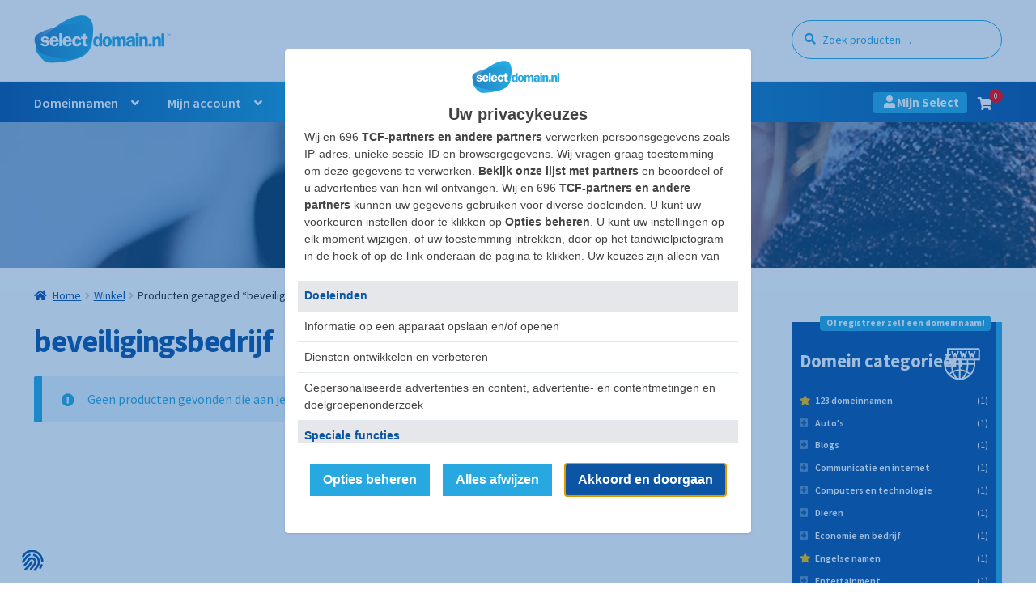

--- FILE ---
content_type: text/html; charset=UTF-8
request_url: https://www.selectdomain.nl/product-tag/beveiligingsbedrijf/
body_size: 23508
content:
<!doctype html>
<html lang="nl-NL">
<head>
<meta charset="UTF-8">
<meta name="viewport" content="width=device-width, initial-scale=1">
<link rel="profile" href="https://gmpg.org/xfn/11">
<link rel="pingback" href="https://www.selectdomain.nl/xmlrpc.php">
<script>
window.__unic_config_v2 = {"unic_enable_iab":"v2","unic_region":"worldwide","unic_language":"NL","unic_company":"Selectdomain.nl","unic_logo":"https:\/\/www.selectdomain.nl\/wp-content\/uploads\/2022\/05\/logo-select-domain9.svg","unic_policy_url":"https:\/\/www.selectdomain.nl\/privacybeleid\/","unic_type":"popup","unic_enable_gdpr":"yes","unic_enable_ccpa":"yes","publisherCountryCode":"DE"};
</script>
<script type="text/javascript">
!function(){var i,r,o;i="__tcfapiLocator",r=[],(o=window.frames[i])||(function e(){var t=window.document,a=!!o;if(!a)if(t.body){var n=t.createElement("iframe");n.style.cssText="display:none",n.name=i,t.body.appendChild(n)}else setTimeout(e,50);return!a}(),window.__tcfapi=function(){for(var e,t=[],a=0;a<arguments.length;a++)t[a]=arguments[a];if(!t.length)return r;if("setGdprApplies"===t[0])3<t.length&&2===parseInt(t[1],10)&&"boolean"==typeof t[3]&&(e=t[3],"function"==typeof t[2]&&t[2]("set",!0));else if("ping"===t[0]){var n={gdprApplies:e,cmpLoaded:!1,cmpStatus:"stub"};"function"==typeof t[2]&&t[2](n,!0)}else r.push(t)},window.addEventListener("message",function(n){var i="string"==typeof n.data,e={};try{e=i?JSON.parse(n.data):n.data}catch(e){}var r=e.__tcfapiCall;r&&window.__tcfapi(r.command,r.version,function(e,t){var a={__tcfapiReturn:{returnValue:e,success:t,callId:r.callId}};i&&(a=JSON.stringify(a)),n.source.postMessage(a,"*")},r.parameter)},!1))}();
!function(){var i,n,s;i="__uspapiLocator",n=[],(s=window.frames[i])||(function a(){var e=window.document,n=!!s;if(!s)if(e.body){var t=e.createElement("iframe");t.style.cssText="display:none",t.name=i,e.body.appendChild(t)}else setTimeout(a,50);return!n}(),window.__uspapi=function(){for(var a=[],e=0;e<arguments.length;e++)a[e]=arguments[e];if(!a.length)return n;"ping"===a[0]?"function"==typeof a[2]&&a[2]({cmpLoaded:!1,cmpStatus:"stub"},!0):n.push(a)},window.addEventListener("message",function(t){var i="string"==typeof t.data,a={};try{a=i?JSON.parse(t.data):t.data}catch(a){}var s=a.__uspapiCall;s&&window.__uspapi(s.command,s.version,function(a,e){var n={__uspapiReturn:{returnValue:a,success:e,callId:s.callId}};i&&(n=JSON.stringify(n)),t.source.postMessage(n,"*")},s.parameter)},!1))}();
window.__gpp_addFrame=function(e){if(!window.frames[e])if(document.body){var t=document.createElement("iframe");t.style.cssText="display:none",t.name=e,document.body.appendChild(t)}else window.setTimeout(window.__gpp_addFrame,50,e)},window.__gpp_stub=function(){var e=arguments;if(__gpp.queue=__gpp.queue||[],__gpp.events=__gpp.events||[],!e.length||1==e.length&&"queue"==e[0])return __gpp.queue;if(1==e.length&&"events"==e[0])return __gpp.events;var t=e[0],p=1<e.length?e[1]:null,s=2<e.length?e[2]:null;if("ping"===t)p&&p({gppVersion:"1.1",cmpStatus:"stub",cmpDisplayStatus:"hidden",signalStatus:"not ready",supportedAPIs:["2:tcfeuv2","5:tcfcav1","6:uspv1","7:usnatv1","8:uscav1","9:usvav1","10:uscov1","11:usutv1","12:usctv1"],cmpId:0,sectionList:[],applicableSections:[-1],gppString:"",parsedSections:{}},!0);else if("addEventListener"===t){"lastId"in __gpp||(__gpp.lastId=0),__gpp.lastId++;var n=__gpp.lastId;__gpp.events.push({id:n,callback:p,parameter:s}),p({eventName:"listenerRegistered",listenerId:n,data:!0,pingData:{gppVersion:"1.1",cmpStatus:"stub",cmpDisplayStatus:"hidden",signalStatus:"not ready",supportedAPIs:["2:tcfeuv2","5:tcfcav1","6:uspv1","7:usnatv1","8:uscav1","9:usvav1","10:uscov1","11:usutv1","12:usctv1"],cmpId:0,sectionList:[],applicableSections:[-1],gppString:"",parsedSections:{}}},!0)}else if("removeEventListener"===t){for(var a=!1,i=0;i<__gpp.events.length;i++)if(__gpp.events[i].id==s){__gpp.events.splice(i,1),a=!0;break}p({eventName:"listenerRemoved",listenerId:s,data:a,pingData:{gppVersion:"1.1",cmpStatus:"stub",cmpDisplayStatus:"hidden",signalStatus:"not ready",supportedAPIs:["2:tcfeuv2","5:tcfcav1","6:uspv1","7:usnatv1","8:uscav1","9:usvav1","10:uscov1","11:usutv1","12:usctv1"],cmpId:0,sectionList:[],applicableSections:[-1],gppString:"",parsedSections:{}}},!0)}else"hasSection"===t?p(!1,!0):"getSection"===t||"getField"===t?p(null,!0):__gpp.queue.push([].slice.apply(e))},window.__gpp_msghandler=function(s){var n="string"==typeof s.data;try{var t=n?JSON.parse(s.data):s.data}catch(e){t=null}if("object"==typeof t&&null!==t&&"__gppCall"in t){var a=t.__gppCall;window.__gpp(a.command,function(e,t){var p={__gppReturn:{returnValue:e,success:t,callId:a.callId}};s.source.postMessage(n?JSON.stringify(p):p,"*")},"parameter"in a?a.parameter:null,"version"in a?a.version:"1.1")}},"__gpp"in window&&"function"==typeof window.__gpp||(window.__gpp=window.__gpp_stub,window.addEventListener("message",window.__gpp_msghandler,!1),window.__gpp_addFrame("__gppLocator"));
window.gtag||(window.dataLayer=window.dataLayer||[],window.gtag=function(){window.dataLayer.push(arguments)}),window.gtag("set","developer_id.dZTcxZD",!0),window.gtag("consent","default",{ad_storage:"denied",functionality_storage:"denied",personalization_storage:"denied",analytics_storage:"denied",ad_user_data:"denied",ad_personalization:"denied",security_storage:"granted",wait_for_update:3e3}),window.gtag("set","ads_data_redaction",!0),window.gtag("set","url_passthrough",!1);
</script>
<script async data-cfasync='false' src='https://cmp.uniconsent.com/v2/85d3bd683e/cmp.js'></script>
<meta name='robots' content='index, follow, max-image-preview:large, max-snippet:-1, max-video-preview:-1' />
<style>img:is([sizes="auto" i], [sizes^="auto," i]) { contain-intrinsic-size: 3000px 1500px }</style>
<!-- This site is optimized with the Yoast SEO plugin v24.8.1 - https://yoast.com/wordpress/plugins/seo/ -->
<title>beveiligingsbedrijf Archieven - Select Domain.nl</title>
<link rel="canonical" href="https://www.selectdomain.nl/product-tag/beveiligingsbedrijf/" />
<meta property="og:locale" content="nl_NL" />
<meta property="og:type" content="article" />
<meta property="og:title" content="beveiligingsbedrijf Archieven - Select Domain.nl" />
<meta property="og:url" content="https://www.selectdomain.nl/product-tag/beveiligingsbedrijf/" />
<meta property="og:site_name" content="Select Domain.nl" />
<meta name="twitter:card" content="summary_large_image" />
<script type="application/ld+json" class="yoast-schema-graph">{"@context":"https://schema.org","@graph":[{"@type":"CollectionPage","@id":"https://www.selectdomain.nl/product-tag/beveiligingsbedrijf/","url":"https://www.selectdomain.nl/product-tag/beveiligingsbedrijf/","name":"beveiligingsbedrijf Archieven - Select Domain.nl","isPartOf":{"@id":"https://www.selectdomain.nl/#website"},"breadcrumb":{"@id":"https://www.selectdomain.nl/product-tag/beveiligingsbedrijf/#breadcrumb"},"inLanguage":"nl-NL"},{"@type":"BreadcrumbList","@id":"https://www.selectdomain.nl/product-tag/beveiligingsbedrijf/#breadcrumb","itemListElement":[{"@type":"ListItem","position":1,"name":"Home","item":"https://www.selectdomain.nl/"},{"@type":"ListItem","position":2,"name":"beveiligingsbedrijf"}]},{"@type":"WebSite","@id":"https://www.selectdomain.nl/#website","url":"https://www.selectdomain.nl/","name":"Select Domain.nl","description":"Goedkoop een domeinnaam registreren!","publisher":{"@id":"https://www.selectdomain.nl/#organization"},"potentialAction":[{"@type":"SearchAction","target":{"@type":"EntryPoint","urlTemplate":"https://www.selectdomain.nl/?s={search_term_string}"},"query-input":{"@type":"PropertyValueSpecification","valueRequired":true,"valueName":"search_term_string"}}],"inLanguage":"nl-NL"},{"@type":"Organization","@id":"https://www.selectdomain.nl/#organization","name":"Select Domain.nl","url":"https://www.selectdomain.nl/","logo":{"@type":"ImageObject","inLanguage":"nl-NL","@id":"https://www.selectdomain.nl/#/schema/logo/image/","url":"https://www.selectdomain.nl/wp-content/uploads/2022/05/logo-select-domain9.svg","contentUrl":"https://www.selectdomain.nl/wp-content/uploads/2022/05/logo-select-domain9.svg","caption":"Select Domain.nl"},"image":{"@id":"https://www.selectdomain.nl/#/schema/logo/image/"}}]}</script>
<!-- / Yoast SEO plugin. -->
<link rel='dns-prefetch' href='//fonts.googleapis.com' />
<link rel="alternate" type="application/rss+xml" title="Select Domain.nl &raquo; feed" href="https://www.selectdomain.nl/feed/" />
<link rel="alternate" type="application/rss+xml" title="Select Domain.nl &raquo; reacties feed" href="https://www.selectdomain.nl/comments/feed/" />
<link rel="alternate" type="application/rss+xml" title="Select Domain.nl &raquo; beveiligingsbedrijf Tag feed" href="https://www.selectdomain.nl/product-tag/beveiligingsbedrijf/feed/" />
<script>
window._wpemojiSettings = {"baseUrl":"https:\/\/s.w.org\/images\/core\/emoji\/16.0.1\/72x72\/","ext":".png","svgUrl":"https:\/\/s.w.org\/images\/core\/emoji\/16.0.1\/svg\/","svgExt":".svg","source":{"concatemoji":"https:\/\/www.selectdomain.nl\/wp-includes\/js\/wp-emoji-release.min.js?ver=6.8.2"}};
/*! This file is auto-generated */
!function(s,n){var o,i,e;function c(e){try{var t={supportTests:e,timestamp:(new Date).valueOf()};sessionStorage.setItem(o,JSON.stringify(t))}catch(e){}}function p(e,t,n){e.clearRect(0,0,e.canvas.width,e.canvas.height),e.fillText(t,0,0);var t=new Uint32Array(e.getImageData(0,0,e.canvas.width,e.canvas.height).data),a=(e.clearRect(0,0,e.canvas.width,e.canvas.height),e.fillText(n,0,0),new Uint32Array(e.getImageData(0,0,e.canvas.width,e.canvas.height).data));return t.every(function(e,t){return e===a[t]})}function u(e,t){e.clearRect(0,0,e.canvas.width,e.canvas.height),e.fillText(t,0,0);for(var n=e.getImageData(16,16,1,1),a=0;a<n.data.length;a++)if(0!==n.data[a])return!1;return!0}function f(e,t,n,a){switch(t){case"flag":return n(e,"\ud83c\udff3\ufe0f\u200d\u26a7\ufe0f","\ud83c\udff3\ufe0f\u200b\u26a7\ufe0f")?!1:!n(e,"\ud83c\udde8\ud83c\uddf6","\ud83c\udde8\u200b\ud83c\uddf6")&&!n(e,"\ud83c\udff4\udb40\udc67\udb40\udc62\udb40\udc65\udb40\udc6e\udb40\udc67\udb40\udc7f","\ud83c\udff4\u200b\udb40\udc67\u200b\udb40\udc62\u200b\udb40\udc65\u200b\udb40\udc6e\u200b\udb40\udc67\u200b\udb40\udc7f");case"emoji":return!a(e,"\ud83e\udedf")}return!1}function g(e,t,n,a){var r="undefined"!=typeof WorkerGlobalScope&&self instanceof WorkerGlobalScope?new OffscreenCanvas(300,150):s.createElement("canvas"),o=r.getContext("2d",{willReadFrequently:!0}),i=(o.textBaseline="top",o.font="600 32px Arial",{});return e.forEach(function(e){i[e]=t(o,e,n,a)}),i}function t(e){var t=s.createElement("script");t.src=e,t.defer=!0,s.head.appendChild(t)}"undefined"!=typeof Promise&&(o="wpEmojiSettingsSupports",i=["flag","emoji"],n.supports={everything:!0,everythingExceptFlag:!0},e=new Promise(function(e){s.addEventListener("DOMContentLoaded",e,{once:!0})}),new Promise(function(t){var n=function(){try{var e=JSON.parse(sessionStorage.getItem(o));if("object"==typeof e&&"number"==typeof e.timestamp&&(new Date).valueOf()<e.timestamp+604800&&"object"==typeof e.supportTests)return e.supportTests}catch(e){}return null}();if(!n){if("undefined"!=typeof Worker&&"undefined"!=typeof OffscreenCanvas&&"undefined"!=typeof URL&&URL.createObjectURL&&"undefined"!=typeof Blob)try{var e="postMessage("+g.toString()+"("+[JSON.stringify(i),f.toString(),p.toString(),u.toString()].join(",")+"));",a=new Blob([e],{type:"text/javascript"}),r=new Worker(URL.createObjectURL(a),{name:"wpTestEmojiSupports"});return void(r.onmessage=function(e){c(n=e.data),r.terminate(),t(n)})}catch(e){}c(n=g(i,f,p,u))}t(n)}).then(function(e){for(var t in e)n.supports[t]=e[t],n.supports.everything=n.supports.everything&&n.supports[t],"flag"!==t&&(n.supports.everythingExceptFlag=n.supports.everythingExceptFlag&&n.supports[t]);n.supports.everythingExceptFlag=n.supports.everythingExceptFlag&&!n.supports.flag,n.DOMReady=!1,n.readyCallback=function(){n.DOMReady=!0}}).then(function(){return e}).then(function(){var e;n.supports.everything||(n.readyCallback(),(e=n.source||{}).concatemoji?t(e.concatemoji):e.wpemoji&&e.twemoji&&(t(e.twemoji),t(e.wpemoji)))}))}((window,document),window._wpemojiSettings);
</script>
<style id='wp-emoji-styles-inline-css'>
img.wp-smiley, img.emoji {
display: inline !important;
border: none !important;
box-shadow: none !important;
height: 1em !important;
width: 1em !important;
margin: 0 0.07em !important;
vertical-align: -0.1em !important;
background: none !important;
padding: 0 !important;
}
</style>
<!-- <link rel='stylesheet' id='wp-block-library-css' href='https://www.selectdomain.nl/wp-includes/css/dist/block-library/style.min.css?ver=6.8.2' media='all' /> -->
<link rel="stylesheet" type="text/css" href="//www.selectdomain.nl/wp-content/cache/wpfc-minified/2b1dnfe0/8aqbo.css" media="all"/>
<style id='wp-block-library-theme-inline-css'>
.wp-block-audio :where(figcaption){color:#555;font-size:13px;text-align:center}.is-dark-theme .wp-block-audio :where(figcaption){color:#ffffffa6}.wp-block-audio{margin:0 0 1em}.wp-block-code{border:1px solid #ccc;border-radius:4px;font-family:Menlo,Consolas,monaco,monospace;padding:.8em 1em}.wp-block-embed :where(figcaption){color:#555;font-size:13px;text-align:center}.is-dark-theme .wp-block-embed :where(figcaption){color:#ffffffa6}.wp-block-embed{margin:0 0 1em}.blocks-gallery-caption{color:#555;font-size:13px;text-align:center}.is-dark-theme .blocks-gallery-caption{color:#ffffffa6}:root :where(.wp-block-image figcaption){color:#555;font-size:13px;text-align:center}.is-dark-theme :root :where(.wp-block-image figcaption){color:#ffffffa6}.wp-block-image{margin:0 0 1em}.wp-block-pullquote{border-bottom:4px solid;border-top:4px solid;color:currentColor;margin-bottom:1.75em}.wp-block-pullquote cite,.wp-block-pullquote footer,.wp-block-pullquote__citation{color:currentColor;font-size:.8125em;font-style:normal;text-transform:uppercase}.wp-block-quote{border-left:.25em solid;margin:0 0 1.75em;padding-left:1em}.wp-block-quote cite,.wp-block-quote footer{color:currentColor;font-size:.8125em;font-style:normal;position:relative}.wp-block-quote:where(.has-text-align-right){border-left:none;border-right:.25em solid;padding-left:0;padding-right:1em}.wp-block-quote:where(.has-text-align-center){border:none;padding-left:0}.wp-block-quote.is-large,.wp-block-quote.is-style-large,.wp-block-quote:where(.is-style-plain){border:none}.wp-block-search .wp-block-search__label{font-weight:700}.wp-block-search__button{border:1px solid #ccc;padding:.375em .625em}:where(.wp-block-group.has-background){padding:1.25em 2.375em}.wp-block-separator.has-css-opacity{opacity:.4}.wp-block-separator{border:none;border-bottom:2px solid;margin-left:auto;margin-right:auto}.wp-block-separator.has-alpha-channel-opacity{opacity:1}.wp-block-separator:not(.is-style-wide):not(.is-style-dots){width:100px}.wp-block-separator.has-background:not(.is-style-dots){border-bottom:none;height:1px}.wp-block-separator.has-background:not(.is-style-wide):not(.is-style-dots){height:2px}.wp-block-table{margin:0 0 1em}.wp-block-table td,.wp-block-table th{word-break:normal}.wp-block-table :where(figcaption){color:#555;font-size:13px;text-align:center}.is-dark-theme .wp-block-table :where(figcaption){color:#ffffffa6}.wp-block-video :where(figcaption){color:#555;font-size:13px;text-align:center}.is-dark-theme .wp-block-video :where(figcaption){color:#ffffffa6}.wp-block-video{margin:0 0 1em}:root :where(.wp-block-template-part.has-background){margin-bottom:0;margin-top:0;padding:1.25em 2.375em}
</style>
<style id='classic-theme-styles-inline-css'>
/*! This file is auto-generated */
.wp-block-button__link{color:#fff;background-color:#32373c;border-radius:9999px;box-shadow:none;text-decoration:none;padding:calc(.667em + 2px) calc(1.333em + 2px);font-size:1.125em}.wp-block-file__button{background:#32373c;color:#fff;text-decoration:none}
</style>
<!-- <link rel='stylesheet' id='storefront-gutenberg-blocks-css' href='https://www.selectdomain.nl/wp-content/themes/storefront/assets/css/base/gutenberg-blocks.css?ver=4.6.1' media='all' /> -->
<link rel="stylesheet" type="text/css" href="//www.selectdomain.nl/wp-content/cache/wpfc-minified/e606j03y/8aqbo.css" media="all"/>
<style id='storefront-gutenberg-blocks-inline-css'>
.wp-block-button__link:not(.has-text-color) {
color: #333333;
}
.wp-block-button__link:not(.has-text-color):hover,
.wp-block-button__link:not(.has-text-color):focus,
.wp-block-button__link:not(.has-text-color):active {
color: #333333;
}
.wp-block-button__link:not(.has-background) {
background-color: #eeeeee;
}
.wp-block-button__link:not(.has-background):hover,
.wp-block-button__link:not(.has-background):focus,
.wp-block-button__link:not(.has-background):active {
border-color: #d5d5d5;
background-color: #d5d5d5;
}
.wc-block-grid__products .wc-block-grid__product .wp-block-button__link {
background-color: #eeeeee;
border-color: #eeeeee;
color: #333333;
}
.wp-block-quote footer,
.wp-block-quote cite,
.wp-block-quote__citation {
color: #6d6d6d;
}
.wp-block-pullquote cite,
.wp-block-pullquote footer,
.wp-block-pullquote__citation {
color: #6d6d6d;
}
.wp-block-image figcaption {
color: #6d6d6d;
}
.wp-block-separator.is-style-dots::before {
color: #333333;
}
.wp-block-file a.wp-block-file__button {
color: #333333;
background-color: #eeeeee;
border-color: #eeeeee;
}
.wp-block-file a.wp-block-file__button:hover,
.wp-block-file a.wp-block-file__button:focus,
.wp-block-file a.wp-block-file__button:active {
color: #333333;
background-color: #d5d5d5;
}
.wp-block-code,
.wp-block-preformatted pre {
color: #6d6d6d;
}
.wp-block-table:not( .has-background ):not( .is-style-stripes ) tbody tr:nth-child(2n) td {
background-color: #fdfdfd;
}
.wp-block-cover .wp-block-cover__inner-container h1:not(.has-text-color),
.wp-block-cover .wp-block-cover__inner-container h2:not(.has-text-color),
.wp-block-cover .wp-block-cover__inner-container h3:not(.has-text-color),
.wp-block-cover .wp-block-cover__inner-container h4:not(.has-text-color),
.wp-block-cover .wp-block-cover__inner-container h5:not(.has-text-color),
.wp-block-cover .wp-block-cover__inner-container h6:not(.has-text-color) {
color: #000000;
}
.wc-block-components-price-slider__range-input-progress,
.rtl .wc-block-components-price-slider__range-input-progress {
--range-color: #7f54b3;
}
/* Target only IE11 */
@media all and (-ms-high-contrast: none), (-ms-high-contrast: active) {
.wc-block-components-price-slider__range-input-progress {
background: #7f54b3;
}
}
.wc-block-components-button:not(.is-link) {
background-color: #333333;
color: #ffffff;
}
.wc-block-components-button:not(.is-link):hover,
.wc-block-components-button:not(.is-link):focus,
.wc-block-components-button:not(.is-link):active {
background-color: #1a1a1a;
color: #ffffff;
}
.wc-block-components-button:not(.is-link):disabled {
background-color: #333333;
color: #ffffff;
}
.wc-block-cart__submit-container {
background-color: #ffffff;
}
.wc-block-cart__submit-container::before {
color: rgba(220,220,220,0.5);
}
.wc-block-components-order-summary-item__quantity {
background-color: #ffffff;
border-color: #6d6d6d;
box-shadow: 0 0 0 2px #ffffff;
color: #6d6d6d;
}
</style>
<style id='global-styles-inline-css'>
:root{--wp--preset--aspect-ratio--square: 1;--wp--preset--aspect-ratio--4-3: 4/3;--wp--preset--aspect-ratio--3-4: 3/4;--wp--preset--aspect-ratio--3-2: 3/2;--wp--preset--aspect-ratio--2-3: 2/3;--wp--preset--aspect-ratio--16-9: 16/9;--wp--preset--aspect-ratio--9-16: 9/16;--wp--preset--color--black: #000000;--wp--preset--color--cyan-bluish-gray: #abb8c3;--wp--preset--color--white: #ffffff;--wp--preset--color--pale-pink: #f78da7;--wp--preset--color--vivid-red: #cf2e2e;--wp--preset--color--luminous-vivid-orange: #ff6900;--wp--preset--color--luminous-vivid-amber: #fcb900;--wp--preset--color--light-green-cyan: #7bdcb5;--wp--preset--color--vivid-green-cyan: #00d084;--wp--preset--color--pale-cyan-blue: #8ed1fc;--wp--preset--color--vivid-cyan-blue: #0693e3;--wp--preset--color--vivid-purple: #9b51e0;--wp--preset--gradient--vivid-cyan-blue-to-vivid-purple: linear-gradient(135deg,rgba(6,147,227,1) 0%,rgb(155,81,224) 100%);--wp--preset--gradient--light-green-cyan-to-vivid-green-cyan: linear-gradient(135deg,rgb(122,220,180) 0%,rgb(0,208,130) 100%);--wp--preset--gradient--luminous-vivid-amber-to-luminous-vivid-orange: linear-gradient(135deg,rgba(252,185,0,1) 0%,rgba(255,105,0,1) 100%);--wp--preset--gradient--luminous-vivid-orange-to-vivid-red: linear-gradient(135deg,rgba(255,105,0,1) 0%,rgb(207,46,46) 100%);--wp--preset--gradient--very-light-gray-to-cyan-bluish-gray: linear-gradient(135deg,rgb(238,238,238) 0%,rgb(169,184,195) 100%);--wp--preset--gradient--cool-to-warm-spectrum: linear-gradient(135deg,rgb(74,234,220) 0%,rgb(151,120,209) 20%,rgb(207,42,186) 40%,rgb(238,44,130) 60%,rgb(251,105,98) 80%,rgb(254,248,76) 100%);--wp--preset--gradient--blush-light-purple: linear-gradient(135deg,rgb(255,206,236) 0%,rgb(152,150,240) 100%);--wp--preset--gradient--blush-bordeaux: linear-gradient(135deg,rgb(254,205,165) 0%,rgb(254,45,45) 50%,rgb(107,0,62) 100%);--wp--preset--gradient--luminous-dusk: linear-gradient(135deg,rgb(255,203,112) 0%,rgb(199,81,192) 50%,rgb(65,88,208) 100%);--wp--preset--gradient--pale-ocean: linear-gradient(135deg,rgb(255,245,203) 0%,rgb(182,227,212) 50%,rgb(51,167,181) 100%);--wp--preset--gradient--electric-grass: linear-gradient(135deg,rgb(202,248,128) 0%,rgb(113,206,126) 100%);--wp--preset--gradient--midnight: linear-gradient(135deg,rgb(2,3,129) 0%,rgb(40,116,252) 100%);--wp--preset--font-size--small: 14px;--wp--preset--font-size--medium: 23px;--wp--preset--font-size--large: 26px;--wp--preset--font-size--x-large: 42px;--wp--preset--font-size--normal: 16px;--wp--preset--font-size--huge: 37px;--wp--preset--font-family--inter: "Inter", sans-serif;--wp--preset--font-family--cardo: Cardo;--wp--preset--spacing--20: 0.44rem;--wp--preset--spacing--30: 0.67rem;--wp--preset--spacing--40: 1rem;--wp--preset--spacing--50: 1.5rem;--wp--preset--spacing--60: 2.25rem;--wp--preset--spacing--70: 3.38rem;--wp--preset--spacing--80: 5.06rem;--wp--preset--shadow--natural: 6px 6px 9px rgba(0, 0, 0, 0.2);--wp--preset--shadow--deep: 12px 12px 50px rgba(0, 0, 0, 0.4);--wp--preset--shadow--sharp: 6px 6px 0px rgba(0, 0, 0, 0.2);--wp--preset--shadow--outlined: 6px 6px 0px -3px rgba(255, 255, 255, 1), 6px 6px rgba(0, 0, 0, 1);--wp--preset--shadow--crisp: 6px 6px 0px rgba(0, 0, 0, 1);}:root :where(.is-layout-flow) > :first-child{margin-block-start: 0;}:root :where(.is-layout-flow) > :last-child{margin-block-end: 0;}:root :where(.is-layout-flow) > *{margin-block-start: 24px;margin-block-end: 0;}:root :where(.is-layout-constrained) > :first-child{margin-block-start: 0;}:root :where(.is-layout-constrained) > :last-child{margin-block-end: 0;}:root :where(.is-layout-constrained) > *{margin-block-start: 24px;margin-block-end: 0;}:root :where(.is-layout-flex){gap: 24px;}:root :where(.is-layout-grid){gap: 24px;}body .is-layout-flex{display: flex;}.is-layout-flex{flex-wrap: wrap;align-items: center;}.is-layout-flex > :is(*, div){margin: 0;}body .is-layout-grid{display: grid;}.is-layout-grid > :is(*, div){margin: 0;}.has-black-color{color: var(--wp--preset--color--black) !important;}.has-cyan-bluish-gray-color{color: var(--wp--preset--color--cyan-bluish-gray) !important;}.has-white-color{color: var(--wp--preset--color--white) !important;}.has-pale-pink-color{color: var(--wp--preset--color--pale-pink) !important;}.has-vivid-red-color{color: var(--wp--preset--color--vivid-red) !important;}.has-luminous-vivid-orange-color{color: var(--wp--preset--color--luminous-vivid-orange) !important;}.has-luminous-vivid-amber-color{color: var(--wp--preset--color--luminous-vivid-amber) !important;}.has-light-green-cyan-color{color: var(--wp--preset--color--light-green-cyan) !important;}.has-vivid-green-cyan-color{color: var(--wp--preset--color--vivid-green-cyan) !important;}.has-pale-cyan-blue-color{color: var(--wp--preset--color--pale-cyan-blue) !important;}.has-vivid-cyan-blue-color{color: var(--wp--preset--color--vivid-cyan-blue) !important;}.has-vivid-purple-color{color: var(--wp--preset--color--vivid-purple) !important;}.has-black-background-color{background-color: var(--wp--preset--color--black) !important;}.has-cyan-bluish-gray-background-color{background-color: var(--wp--preset--color--cyan-bluish-gray) !important;}.has-white-background-color{background-color: var(--wp--preset--color--white) !important;}.has-pale-pink-background-color{background-color: var(--wp--preset--color--pale-pink) !important;}.has-vivid-red-background-color{background-color: var(--wp--preset--color--vivid-red) !important;}.has-luminous-vivid-orange-background-color{background-color: var(--wp--preset--color--luminous-vivid-orange) !important;}.has-luminous-vivid-amber-background-color{background-color: var(--wp--preset--color--luminous-vivid-amber) !important;}.has-light-green-cyan-background-color{background-color: var(--wp--preset--color--light-green-cyan) !important;}.has-vivid-green-cyan-background-color{background-color: var(--wp--preset--color--vivid-green-cyan) !important;}.has-pale-cyan-blue-background-color{background-color: var(--wp--preset--color--pale-cyan-blue) !important;}.has-vivid-cyan-blue-background-color{background-color: var(--wp--preset--color--vivid-cyan-blue) !important;}.has-vivid-purple-background-color{background-color: var(--wp--preset--color--vivid-purple) !important;}.has-black-border-color{border-color: var(--wp--preset--color--black) !important;}.has-cyan-bluish-gray-border-color{border-color: var(--wp--preset--color--cyan-bluish-gray) !important;}.has-white-border-color{border-color: var(--wp--preset--color--white) !important;}.has-pale-pink-border-color{border-color: var(--wp--preset--color--pale-pink) !important;}.has-vivid-red-border-color{border-color: var(--wp--preset--color--vivid-red) !important;}.has-luminous-vivid-orange-border-color{border-color: var(--wp--preset--color--luminous-vivid-orange) !important;}.has-luminous-vivid-amber-border-color{border-color: var(--wp--preset--color--luminous-vivid-amber) !important;}.has-light-green-cyan-border-color{border-color: var(--wp--preset--color--light-green-cyan) !important;}.has-vivid-green-cyan-border-color{border-color: var(--wp--preset--color--vivid-green-cyan) !important;}.has-pale-cyan-blue-border-color{border-color: var(--wp--preset--color--pale-cyan-blue) !important;}.has-vivid-cyan-blue-border-color{border-color: var(--wp--preset--color--vivid-cyan-blue) !important;}.has-vivid-purple-border-color{border-color: var(--wp--preset--color--vivid-purple) !important;}.has-vivid-cyan-blue-to-vivid-purple-gradient-background{background: var(--wp--preset--gradient--vivid-cyan-blue-to-vivid-purple) !important;}.has-light-green-cyan-to-vivid-green-cyan-gradient-background{background: var(--wp--preset--gradient--light-green-cyan-to-vivid-green-cyan) !important;}.has-luminous-vivid-amber-to-luminous-vivid-orange-gradient-background{background: var(--wp--preset--gradient--luminous-vivid-amber-to-luminous-vivid-orange) !important;}.has-luminous-vivid-orange-to-vivid-red-gradient-background{background: var(--wp--preset--gradient--luminous-vivid-orange-to-vivid-red) !important;}.has-very-light-gray-to-cyan-bluish-gray-gradient-background{background: var(--wp--preset--gradient--very-light-gray-to-cyan-bluish-gray) !important;}.has-cool-to-warm-spectrum-gradient-background{background: var(--wp--preset--gradient--cool-to-warm-spectrum) !important;}.has-blush-light-purple-gradient-background{background: var(--wp--preset--gradient--blush-light-purple) !important;}.has-blush-bordeaux-gradient-background{background: var(--wp--preset--gradient--blush-bordeaux) !important;}.has-luminous-dusk-gradient-background{background: var(--wp--preset--gradient--luminous-dusk) !important;}.has-pale-ocean-gradient-background{background: var(--wp--preset--gradient--pale-ocean) !important;}.has-electric-grass-gradient-background{background: var(--wp--preset--gradient--electric-grass) !important;}.has-midnight-gradient-background{background: var(--wp--preset--gradient--midnight) !important;}.has-small-font-size{font-size: var(--wp--preset--font-size--small) !important;}.has-medium-font-size{font-size: var(--wp--preset--font-size--medium) !important;}.has-large-font-size{font-size: var(--wp--preset--font-size--large) !important;}.has-x-large-font-size{font-size: var(--wp--preset--font-size--x-large) !important;}
:root :where(.wp-block-pullquote){font-size: 1.5em;line-height: 1.6;}
</style>
<!-- <link rel='stylesheet' id='contact-form-7-css' href='https://www.selectdomain.nl/wp-content/plugins/contact-form-7/includes/css/styles.css?ver=6.0.5' media='all' /> -->
<!-- <link rel='stylesheet' id='cvw-pb-animation-styles-css' href='https://www.selectdomain.nl/wp-content/plugins/cvw-pb-animation/aos.css?ver=6.8.2' media='all' /> -->
<link rel="stylesheet" type="text/css" href="//www.selectdomain.nl/wp-content/cache/wpfc-minified/fh1de46n/8aqp2.css" media="all"/>
<style id='woocommerce-inline-inline-css'>
.woocommerce form .form-row .required { visibility: visible; }
</style>
<!-- <link rel='stylesheet' id='brands-styles-css' href='https://www.selectdomain.nl/wp-content/plugins/woocommerce/assets/css/brands.css?ver=9.7.1' media='all' /> -->
<!-- <link rel='stylesheet' id='parent-css' href='https://www.selectdomain.nl/wp-content/themes/storefront/style.css?ver=6.8.2' media='all' /> -->
<!-- <link rel='stylesheet' id='font-awesome-css' href='https://www.selectdomain.nl/css/all.min.css?ver=6.8.2' media='all' /> -->
<!-- <link rel='stylesheet' id='storefront-style-css' href='https://www.selectdomain.nl/wp-content/themes/storefront/style.css?ver=4.6.1' media='all' /> -->
<link rel="stylesheet" type="text/css" href="//www.selectdomain.nl/wp-content/cache/wpfc-minified/1mynxyql/8aqbo.css" media="all"/>
<style id='storefront-style-inline-css'>
.main-navigation ul li a,
.site-title a,
ul.menu li a,
.site-branding h1 a,
button.menu-toggle,
button.menu-toggle:hover,
.handheld-navigation .dropdown-toggle {
color: #333333;
}
button.menu-toggle,
button.menu-toggle:hover {
border-color: #333333;
}
.main-navigation ul li a:hover,
.main-navigation ul li:hover > a,
.site-title a:hover,
.site-header ul.menu li.current-menu-item > a {
color: #747474;
}
table:not( .has-background ) th {
background-color: #f8f8f8;
}
table:not( .has-background ) tbody td {
background-color: #fdfdfd;
}
table:not( .has-background ) tbody tr:nth-child(2n) td,
fieldset,
fieldset legend {
background-color: #fbfbfb;
}
.site-header,
.secondary-navigation ul ul,
.main-navigation ul.menu > li.menu-item-has-children:after,
.secondary-navigation ul.menu ul,
.storefront-handheld-footer-bar,
.storefront-handheld-footer-bar ul li > a,
.storefront-handheld-footer-bar ul li.search .site-search,
button.menu-toggle,
button.menu-toggle:hover {
background-color: #ffffff;
}
p.site-description,
.site-header,
.storefront-handheld-footer-bar {
color: #404040;
}
button.menu-toggle:after,
button.menu-toggle:before,
button.menu-toggle span:before {
background-color: #333333;
}
h1, h2, h3, h4, h5, h6, .wc-block-grid__product-title {
color: #333333;
}
.widget h1 {
border-bottom-color: #333333;
}
body,
.secondary-navigation a {
color: #6d6d6d;
}
.widget-area .widget a,
.hentry .entry-header .posted-on a,
.hentry .entry-header .post-author a,
.hentry .entry-header .post-comments a,
.hentry .entry-header .byline a {
color: #727272;
}
a {
color: #7f54b3;
}
a:focus,
button:focus,
.button.alt:focus,
input:focus,
textarea:focus,
input[type="button"]:focus,
input[type="reset"]:focus,
input[type="submit"]:focus,
input[type="email"]:focus,
input[type="tel"]:focus,
input[type="url"]:focus,
input[type="password"]:focus,
input[type="search"]:focus {
outline-color: #7f54b3;
}
button, input[type="button"], input[type="reset"], input[type="submit"], .button, .widget a.button {
background-color: #eeeeee;
border-color: #eeeeee;
color: #333333;
}
button:hover, input[type="button"]:hover, input[type="reset"]:hover, input[type="submit"]:hover, .button:hover, .widget a.button:hover {
background-color: #d5d5d5;
border-color: #d5d5d5;
color: #333333;
}
button.alt, input[type="button"].alt, input[type="reset"].alt, input[type="submit"].alt, .button.alt, .widget-area .widget a.button.alt {
background-color: #333333;
border-color: #333333;
color: #ffffff;
}
button.alt:hover, input[type="button"].alt:hover, input[type="reset"].alt:hover, input[type="submit"].alt:hover, .button.alt:hover, .widget-area .widget a.button.alt:hover {
background-color: #1a1a1a;
border-color: #1a1a1a;
color: #ffffff;
}
.pagination .page-numbers li .page-numbers.current {
background-color: #e6e6e6;
color: #636363;
}
#comments .comment-list .comment-content .comment-text {
background-color: #f8f8f8;
}
.site-footer {
background-color: #f0f0f0;
color: #6d6d6d;
}
.site-footer a:not(.button):not(.components-button) {
color: #333333;
}
.site-footer .storefront-handheld-footer-bar a:not(.button):not(.components-button) {
color: #333333;
}
.site-footer h1, .site-footer h2, .site-footer h3, .site-footer h4, .site-footer h5, .site-footer h6, .site-footer .widget .widget-title, .site-footer .widget .widgettitle {
color: #333333;
}
.page-template-template-homepage.has-post-thumbnail .type-page.has-post-thumbnail .entry-title {
color: #000000;
}
.page-template-template-homepage.has-post-thumbnail .type-page.has-post-thumbnail .entry-content {
color: #000000;
}
@media screen and ( min-width: 768px ) {
.secondary-navigation ul.menu a:hover {
color: #595959;
}
.secondary-navigation ul.menu a {
color: #404040;
}
.main-navigation ul.menu ul.sub-menu,
.main-navigation ul.nav-menu ul.children {
background-color: #f0f0f0;
}
.site-header {
border-bottom-color: #f0f0f0;
}
}
</style>
<!-- <link rel='stylesheet' id='storefront-icons-css' href='https://www.selectdomain.nl/wp-content/themes/storefront/assets/css/base/icons.css?ver=4.6.1' media='all' /> -->
<link rel="stylesheet" type="text/css" href="//www.selectdomain.nl/wp-content/cache/wpfc-minified/77cv4hi7/8aqbo.css" media="all"/>
<link rel='stylesheet' id='storefront-fonts-css' href='https://fonts.googleapis.com/css?family=Source+Sans+Pro%3A400%2C300%2C300italic%2C400italic%2C600%2C700%2C900&#038;subset=latin%2Clatin-ext&#038;ver=4.6.1' media='all' />
<!-- <link rel='stylesheet' id='wcpa-frontend-css' href='https://www.selectdomain.nl/wp-content/plugins/woo-custom-product-addons/assets/css/style_1.css?ver=3.0.13' media='all' /> -->
<!-- <link rel='stylesheet' id='storefront-woocommerce-style-css' href='https://www.selectdomain.nl/wp-content/themes/storefront/assets/css/woocommerce/woocommerce.css?ver=4.6.1' media='all' /> -->
<link rel="stylesheet" type="text/css" href="//www.selectdomain.nl/wp-content/cache/wpfc-minified/q77x941z/8aqbo.css" media="all"/>
<style id='storefront-woocommerce-style-inline-css'>
@font-face {
font-family: star;
src: url(https://www.selectdomain.nl/wp-content/plugins/woocommerce/assets/fonts/star.eot);
src:
url(https://www.selectdomain.nl/wp-content/plugins/woocommerce/assets/fonts/star.eot?#iefix) format("embedded-opentype"),
url(https://www.selectdomain.nl/wp-content/plugins/woocommerce/assets/fonts/star.woff) format("woff"),
url(https://www.selectdomain.nl/wp-content/plugins/woocommerce/assets/fonts/star.ttf) format("truetype"),
url(https://www.selectdomain.nl/wp-content/plugins/woocommerce/assets/fonts/star.svg#star) format("svg");
font-weight: 400;
font-style: normal;
}
@font-face {
font-family: WooCommerce;
src: url(https://www.selectdomain.nl/wp-content/plugins/woocommerce/assets/fonts/WooCommerce.eot);
src:
url(https://www.selectdomain.nl/wp-content/plugins/woocommerce/assets/fonts/WooCommerce.eot?#iefix) format("embedded-opentype"),
url(https://www.selectdomain.nl/wp-content/plugins/woocommerce/assets/fonts/WooCommerce.woff) format("woff"),
url(https://www.selectdomain.nl/wp-content/plugins/woocommerce/assets/fonts/WooCommerce.ttf) format("truetype"),
url(https://www.selectdomain.nl/wp-content/plugins/woocommerce/assets/fonts/WooCommerce.svg#WooCommerce) format("svg");
font-weight: 400;
font-style: normal;
}
a.cart-contents,
.site-header-cart .widget_shopping_cart a {
color: #333333;
}
a.cart-contents:hover,
.site-header-cart .widget_shopping_cart a:hover,
.site-header-cart:hover > li > a {
color: #747474;
}
table.cart td.product-remove,
table.cart td.actions {
border-top-color: #ffffff;
}
.storefront-handheld-footer-bar ul li.cart .count {
background-color: #333333;
color: #ffffff;
border-color: #ffffff;
}
.woocommerce-tabs ul.tabs li.active a,
ul.products li.product .price,
.onsale,
.wc-block-grid__product-onsale,
.widget_search form:before,
.widget_product_search form:before {
color: #6d6d6d;
}
.woocommerce-breadcrumb a,
a.woocommerce-review-link,
.product_meta a {
color: #727272;
}
.wc-block-grid__product-onsale,
.onsale {
border-color: #6d6d6d;
}
.star-rating span:before,
.quantity .plus, .quantity .minus,
p.stars a:hover:after,
p.stars a:after,
.star-rating span:before,
#payment .payment_methods li input[type=radio]:first-child:checked+label:before {
color: #7f54b3;
}
.widget_price_filter .ui-slider .ui-slider-range,
.widget_price_filter .ui-slider .ui-slider-handle {
background-color: #7f54b3;
}
.order_details {
background-color: #f8f8f8;
}
.order_details > li {
border-bottom: 1px dotted #e3e3e3;
}
.order_details:before,
.order_details:after {
background: -webkit-linear-gradient(transparent 0,transparent 0),-webkit-linear-gradient(135deg,#f8f8f8 33.33%,transparent 33.33%),-webkit-linear-gradient(45deg,#f8f8f8 33.33%,transparent 33.33%)
}
#order_review {
background-color: #ffffff;
}
#payment .payment_methods > li .payment_box,
#payment .place-order {
background-color: #fafafa;
}
#payment .payment_methods > li:not(.woocommerce-notice) {
background-color: #f5f5f5;
}
#payment .payment_methods > li:not(.woocommerce-notice):hover {
background-color: #f0f0f0;
}
.woocommerce-pagination .page-numbers li .page-numbers.current {
background-color: #e6e6e6;
color: #636363;
}
.wc-block-grid__product-onsale,
.onsale,
.woocommerce-pagination .page-numbers li .page-numbers:not(.current) {
color: #6d6d6d;
}
p.stars a:before,
p.stars a:hover~a:before,
p.stars.selected a.active~a:before {
color: #6d6d6d;
}
p.stars.selected a.active:before,
p.stars:hover a:before,
p.stars.selected a:not(.active):before,
p.stars.selected a.active:before {
color: #7f54b3;
}
.single-product div.product .woocommerce-product-gallery .woocommerce-product-gallery__trigger {
background-color: #eeeeee;
color: #333333;
}
.single-product div.product .woocommerce-product-gallery .woocommerce-product-gallery__trigger:hover {
background-color: #d5d5d5;
border-color: #d5d5d5;
color: #333333;
}
.button.added_to_cart:focus,
.button.wc-forward:focus {
outline-color: #7f54b3;
}
.added_to_cart,
.site-header-cart .widget_shopping_cart a.button,
.wc-block-grid__products .wc-block-grid__product .wp-block-button__link {
background-color: #eeeeee;
border-color: #eeeeee;
color: #333333;
}
.added_to_cart:hover,
.site-header-cart .widget_shopping_cart a.button:hover,
.wc-block-grid__products .wc-block-grid__product .wp-block-button__link:hover {
background-color: #d5d5d5;
border-color: #d5d5d5;
color: #333333;
}
.added_to_cart.alt, .added_to_cart, .widget a.button.checkout {
background-color: #333333;
border-color: #333333;
color: #ffffff;
}
.added_to_cart.alt:hover, .added_to_cart:hover, .widget a.button.checkout:hover {
background-color: #1a1a1a;
border-color: #1a1a1a;
color: #ffffff;
}
.button.loading {
color: #eeeeee;
}
.button.loading:hover {
background-color: #eeeeee;
}
.button.loading:after {
color: #333333;
}
@media screen and ( min-width: 768px ) {
.site-header-cart .widget_shopping_cart,
.site-header .product_list_widget li .quantity {
color: #404040;
}
.site-header-cart .widget_shopping_cart .buttons,
.site-header-cart .widget_shopping_cart .total {
background-color: #f5f5f5;
}
.site-header-cart .widget_shopping_cart {
background-color: #f0f0f0;
}
}
.storefront-product-pagination a {
color: #6d6d6d;
background-color: #ffffff;
}
.storefront-sticky-add-to-cart {
color: #6d6d6d;
background-color: #ffffff;
}
.storefront-sticky-add-to-cart a:not(.button) {
color: #333333;
}
</style>
<!-- <link rel='stylesheet' id='storefront-child-style-css' href='https://www.selectdomain.nl/wp-content/themes/selectdomain/style.css?ver=1.0.0' media='all' /> -->
<!-- <link rel='stylesheet' id='storefront-woocommerce-brands-style-css' href='https://www.selectdomain.nl/wp-content/themes/storefront/assets/css/woocommerce/extensions/brands.css?ver=4.6.1' media='all' /> -->
<!-- <link rel='stylesheet' id='storefront-mega-menus-frontend-css' href='https://www.selectdomain.nl/wp-content/plugins/storefront-mega-menus/assets/css/frontend.css?ver=1.6.2' media='all' /> -->
<link rel="stylesheet" type="text/css" href="//www.selectdomain.nl/wp-content/cache/wpfc-minified/77l3oa6l/8aqbo.css" media="all"/>
<style id='storefront-mega-menus-frontend-inline-css'>
.smm-mega-menu {
background-color: #ffffff;
}
.main-navigation ul li.smm-active .smm-mega-menu a.button {
background-color: #eeeeee !important;
border-color: #eeeeee !important;
color: #333333 !important;
}
.main-navigation ul li.smm-active .smm-mega-menu a.button:hover {
background-color: #d5d5d5 !important;
border-color: #d5d5d5 !important;
color: #333333 !important;
}
.main-navigation ul li.smm-active .smm-mega-menu a.added_to_cart {
background-color: #333333 !important;
border-color: #333333 !important;
color: #ffffff !important;
}
.main-navigation ul li.smm-active .smm-mega-menu a.added_to_cart:hover {
background-color: #1a1a1a !important;
border-color: #1a1a1a !important;
color: #ffffff !important;
}
.main-navigation ul li.smm-active .widget h3.widget-title,
.main-navigation ul li.smm-active li ul.products li.product h3 {
color: #404040;
}
.main-navigation ul li.smm-active ul.sub-menu li a {
color: #333333;
}
</style>
<script src='//www.selectdomain.nl/wp-content/cache/wpfc-minified/kmasav55/8aqbp.js' type="text/javascript"></script>
<!-- <script src="https://www.selectdomain.nl/wp-includes/js/jquery/jquery.min.js?ver=3.7.1" id="jquery-core-js"></script> -->
<!-- <script src="https://www.selectdomain.nl/wp-includes/js/jquery/jquery-migrate.min.js?ver=3.4.1" id="jquery-migrate-js"></script> -->
<!-- <script src="https://www.selectdomain.nl/wp-content/plugins/dewebdeveloper-order-tracking-by-url-id/js/js.cookie.js" id="js-cookie-js" defer data-wp-strategy="defer"></script> -->
<!-- <script src="https://www.selectdomain.nl/wp-content/plugins/woocommerce/assets/js/jquery-blockui/jquery.blockUI.min.js?ver=2.7.0-wc.9.7.1" id="jquery-blockui-js" defer data-wp-strategy="defer"></script> -->
<script id="wc-add-to-cart-js-extra">
var wc_add_to_cart_params = {"ajax_url":"\/wp-admin\/admin-ajax.php","wc_ajax_url":"\/?wc-ajax=%%endpoint%%","i18n_view_cart":"Bekijk winkelwagen","cart_url":"https:\/\/www.selectdomain.nl\/afrekenen\/","is_cart":"","cart_redirect_after_add":"no"};
</script>
<script src='//www.selectdomain.nl/wp-content/cache/wpfc-minified/jza8fj55/8aqbp.js' type="text/javascript"></script>
<!-- <script src="https://www.selectdomain.nl/wp-content/plugins/woocommerce/assets/js/frontend/add-to-cart.min.js?ver=9.7.1" id="wc-add-to-cart-js" defer data-wp-strategy="defer"></script> -->
<script id="woocommerce-js-extra">
var woocommerce_params = {"ajax_url":"\/wp-admin\/admin-ajax.php","wc_ajax_url":"\/?wc-ajax=%%endpoint%%","i18n_password_show":"Wachtwoord weergeven","i18n_password_hide":"Wachtwoord verbergen"};
</script>
<script src='//www.selectdomain.nl/wp-content/cache/wpfc-minified/fojbq2ue/8aqbp.js' type="text/javascript"></script>
<!-- <script src="https://www.selectdomain.nl/wp-content/plugins/woocommerce/assets/js/frontend/woocommerce.min.js?ver=9.7.1" id="woocommerce-js" defer data-wp-strategy="defer"></script> -->
<script id="wc-cart-fragments-js-extra">
var wc_cart_fragments_params = {"ajax_url":"\/wp-admin\/admin-ajax.php","wc_ajax_url":"\/?wc-ajax=%%endpoint%%","cart_hash_key":"wc_cart_hash_94e495c5253f2e823831d74904223453","fragment_name":"wc_fragments_94e495c5253f2e823831d74904223453","request_timeout":"5000"};
</script>
<script src='//www.selectdomain.nl/wp-content/cache/wpfc-minified/ffy3vbgo/8aqbp.js' type="text/javascript"></script>
<!-- <script src="https://www.selectdomain.nl/wp-content/plugins/woocommerce/assets/js/frontend/cart-fragments.min.js?ver=9.7.1" id="wc-cart-fragments-js" defer data-wp-strategy="defer"></script> -->
<link rel="https://api.w.org/" href="https://www.selectdomain.nl/wp-json/" /><link rel="alternate" title="JSON" type="application/json" href="https://www.selectdomain.nl/wp-json/wp/v2/product_tag/175" /><link rel="EditURI" type="application/rsd+xml" title="RSD" href="https://www.selectdomain.nl/xmlrpc.php?rsd" />
<meta name="generator" content="WordPress 6.8.2" />
<meta name="generator" content="WooCommerce 9.7.1" />
<script>
jQuery(document).ready(function(){
if(jQuery.cookie('phoen_gridcookie') == null)
{	
jQuery( 'ul.products' ).addClass( 'phoen_grid' );
jQuery( '.phoen_gridlist_toggle .phoen_grid' ).addClass( 'active' );
}else{
jQuery( 'ul.products' ).addClass(jQuery.cookie('phoen_gridcookie'));
jQuery( '.phoen_gridlist_toggle .'+jQuery.cookie('phoen_gridcookie') ).addClass( 'active' );
}
});	 			
</script>
<!-- Google site verification - Google for WooCommerce -->
<meta name="google-site-verification" content="1qBfHIhTBo_vMqFRD-B50DA4wsO2FLJlmY8EdkTZl5s" />
<noscript><style>.woocommerce-product-gallery{ opacity: 1 !important; }</style></noscript>
<style>:root{  --wcpaSectionTitleSize:14px;   --wcpaLabelSize:14px;   --wcpaDescSize:13px;   --wcpaErrorSize:13px;   --wcpaLabelWeight:normal;   --wcpaDescWeight:normal;   --wcpaBorderWidth:1px;   --wcpaBorderRadius:6px;   --wcpaInputHeight:45px;   --wcpaCheckLabelSize:14px;   --wcpaCheckBorderWidth:1px;   --wcpaCheckWidth:20px;   --wcpaCheckHeight:20px;   --wcpaCheckBorderRadius:4px;   --wcpaCheckButtonRadius:5px;   --wcpaCheckButtonBorder:2px; }:root{  --wcpaButtonColor:#3340d3;   --wcpaLabelColor:#424242;   --wcpaDescColor:#797979;   --wcpaBorderColor:#c6d0e9;   --wcpaBorderColorFocus:#3561f3;   --wcpaInputBgColor:#FFFFFF;   --wcpaInputColor:#5d5d5d;   --wcpaCheckLabelColor:#4a4a4a;   --wcpaCheckBgColor:#3340d3;   --wcpaCheckBorderColor:#B9CBE3;   --wcpaCheckTickColor:#ffffff;   --wcpaRadioBgColor:#3340d3;   --wcpaRadioBorderColor:#B9CBE3;   --wcpaRadioTickColor:#ffffff;   --wcpaButtonTextColor:#ffffff;   --wcpaErrorColor:#F55050; }:root{}</style><style class='wp-fonts-local'>
@font-face{font-family:Inter;font-style:normal;font-weight:300 900;font-display:fallback;src:url('https://www.selectdomain.nl/wp-content/plugins/woocommerce/assets/fonts/Inter-VariableFont_slnt,wght.woff2') format('woff2');font-stretch:normal;}
@font-face{font-family:Cardo;font-style:normal;font-weight:400;font-display:fallback;src:url('https://www.selectdomain.nl/wp-content/plugins/woocommerce/assets/fonts/cardo_normal_400.woff2') format('woff2');}
</style>
<link rel="icon" href="https://www.selectdomain.nl/wp-content/uploads/2022/05/favicon-2.png" sizes="32x32" />
<link rel="icon" href="https://www.selectdomain.nl/wp-content/uploads/2022/05/favicon-2.png" sizes="192x192" />
<link rel="apple-touch-icon" href="https://www.selectdomain.nl/wp-content/uploads/2022/05/favicon-2.png" />
<meta name="msapplication-TileImage" content="https://www.selectdomain.nl/wp-content/uploads/2022/05/favicon-2.png" />
<!-- <link href="/sequence/css/sequence-theme.modern-slide-in.css" rel="stylesheet" media="all"> -->
<link rel="stylesheet" type="text/css" href="//www.selectdomain.nl/wp-content/cache/wpfc-minified/7x8e8wjv/8aqbo.css" media="all"/>
<!-- Global site tag (gtag.js) - Google Analytics -->
<script async src="https://www.googletagmanager.com/gtag/js?id=G-T6ZP9BWXB0"></script>
<script>
window.dataLayer = window.dataLayer || [];
function gtag(){dataLayer.push(arguments);}
gtag('js', new Date());
gtag('config', 'G-T6ZP9BWXB0');
</script>
<script src="https://cdnjs.cloudflare.com/ajax/libs/jquery/2.1.4/jquery.js"></script>
<script src="//code.tidio.co/oc0jcwlsitq3i5vzhmdl0g1chqycqymt.js" async></script>
<script>
document.addEventListener( 'wpcf7mailsent', function( event ) {
  location = '/wij-hebben-je-aanvraag-ontvangen/';
}, false );
</script>
<meta name="google-site-verification" content="1qBfHIhTBo_vMqFRD-B50DA4wsO2FLJlmY8EdkTZl5s" />
</head>
<body class="archive tax-product_tag term-beveiligingsbedrijf term-175 wp-custom-logo wp-embed-responsive wp-theme-storefront wp-child-theme-selectdomain theme-storefront woocommerce woocommerce-page woocommerce-no-js storefront-secondary-navigation storefront-align-wide right-sidebar woocommerce-active">
<div id="page" class="hfeed site">
<header id="masthead" class="site-header" role="banner" style="">
<div class="col-full">		<a class="skip-link screen-reader-text" href="#site-navigation">Ga door naar navigatie</a>
<a class="skip-link screen-reader-text" href="#content">Ga naar de inhoud</a>
<div class="site-branding">
<a href="https://www.selectdomain.nl/" class="custom-logo-link" rel="home"><img src="https://www.selectdomain.nl/wp-content/uploads/2022/05/logo-select-domain9.svg" class="custom-logo" alt="Select Domain logo" decoding="async" /></a>		</div>
<nav class="secondary-navigation" role="navigation" aria-label="Secondaire Navigatie">
<div class="menu-topbar-container"><ul id="menu-topbar" class="menu"><li id="menu-item-3337" class="menu-item menu-item-type-custom menu-item-object-custom menu-item-3337"><a href="/winkel/domeinnaam-registreren/"><i class="fas fa-globe"></i> .NL registraties voor <b>€6,99</b> per jaar, inclusief 21% BTW!</a></li>
</ul></div>			</nav><!-- #site-navigation -->
<div class="site-search">
<div class="widget woocommerce widget_product_search"><form role="search" method="get" class="woocommerce-product-search" action="https://www.selectdomain.nl/">
<label class="screen-reader-text" for="woocommerce-product-search-field-0">Zoeken naar:</label>
<input type="search" id="woocommerce-product-search-field-0" class="search-field" placeholder="Zoek producten&hellip;" value="" name="s" />
<button type="submit" value="Zoeken" class="">Zoeken</button>
<input type="hidden" name="post_type" value="product" />
</form>
</div>			</div>
</div><div class="storefront-primary-navigation"><div class="col-full">		<nav id="site-navigation" class="main-navigation" role="navigation" aria-label="Hoofdmenu">
<button id="site-navigation-menu-toggle" class="menu-toggle" aria-controls="site-navigation" aria-expanded="false"><span>Menu</span></button>
<div class="primary-navigation"><ul id="menu-main-menu" class="menu"><li id="menu-item-89" class="menu-item menu-item-type-post_type menu-item-object-page menu-item-has-children menu-item-89 smm-active"><a href="https://www.selectdomain.nl/winkel/">Domeinnamen</a><ul class="sub-menu">
<li>
<div class="smm-mega-menu">
<div class="smm-row"><div class="smm-span-4"><aside id="nav_menu-3" class="widget widget_nav_menu"><div class="menu-domeinnamen-blok-1a-container"><ul id="menu-domeinnamen-blok-1a" class="menu"><li id="menu-item-177" class="menu-item menu-item-type-custom menu-item-object-custom menu-item-177"><a href="/winkel"><h3>Actueel aanbod</h3> <p>Actueel en recent toegevoegd.</p></a></li>
<li id="menu-item-178" class="menu-item menu-item-type-custom menu-item-object-custom menu-item-178"><a href="/winkel/?filter_korting=domeinen-met-korting"><h3>Aanbiedingen</h3> <span id="aanbieding"><b>Tot 60% korting!</b></span><p>Onze domeinnamen beginnen al vanaf €6,99!</p></a></li>
<li id="menu-item-179" class="menu-item menu-item-type-custom menu-item-object-custom menu-item-179"><a href="/winkel/domeinnaam-registreren/"><h3>Vrije registratie</h3> <p>Registreer direct een beschikbare domeinnaam</p></a></li>
<li id="menu-item-3222" class="menu-item menu-item-type-custom menu-item-object-custom menu-item-3222"><a href="/winkel/?orderby=date"><h3>Recent toegevoegd</h3> <span id="nieuw"><b>Nieuw</b></span> <p>Nieuw in ons assortiment!</p></a></li>
</ul></div></aside></div><div class="smm-span-4"><aside id="nav_menu-5" class="widget widget_nav_menu"><div class="menu-domeinnamen-blok-1b-container"><ul id="menu-domeinnamen-blok-1b" class="menu"><li id="menu-item-189" class="menu-item menu-item-type-custom menu-item-object-custom menu-item-189"><a href="/winkel/?filter_domein-autoriteit=domeinen-met-autoriteit&#038;query_type_domein-autoriteit=or"><h3>Domeinen met autoriteit</h3> <p>Domeinnamen met al reeds opgebouwde reputatie.</p></a></li>
<li id="menu-item-190" class="menu-item menu-item-type-custom menu-item-object-custom menu-item-190"><a href="/winkel/?filter_domein-autoriteit=exact-match-domain-emd&#038;query_type_domein-autoriteit=or"><h3>Exact Match Domeinen</h3> <p>Over het algemeen ranken exact match domeinen hoger in zoekmachines.</p></a></li>
<li id="menu-item-191" class="menu-item menu-item-type-custom menu-item-object-custom menu-item-191"><a href="/winkel/?filter_domein-autoriteit=top-domeinen&#038;query_type_domein-autoriteit=or"><h3>Top domeinen</h3> <p>Een selectie van de allerbeste domeinnamen die exclusief bij ons te registreren zijn.</p></a></li>
</ul></div></aside></div><div class="smm-span-4 smm-last"><aside id="custom_html-3" class="widget_text widget widget_custom_html"><div class="textwidget custom-html-widget"><div class="meg-menu-blok"><h5>
Handig om te weten!
</h5>
<h4>
Waar moet ik op letten bij het registreren van een domeinnaam?
</h4>
<a href="/academy/wat-voor-domeinnaam-kan-ik-het-beste-registreren/">
<button>
Lees meer
</button></a></div></div></aside></div></div>
</div>
</li>
</ul></li>
<li id="menu-item-90" class="menu-item menu-item-type-post_type menu-item-object-page menu-item-90 smm-active menu-item-has-children"><a href="https://www.selectdomain.nl/mijn-account/">Mijn account</a><ul class="sub-menu">
<li>
<div class="smm-mega-menu">
<div class="smm-row"><div class="smm-span-4"><aside id="nav_menu-9" class="widget widget_nav_menu"><div class="menu-mijn-account-blok-1b-container"><ul id="menu-mijn-account-blok-1b" class="menu"><li id="menu-item-209" class="menu-item menu-item-type-custom menu-item-object-custom menu-item-209"><a href="https://www.selectdomain.nl/mijn-account/orders/"><h3>Bestellingen</h3> <span id="select-an-button"><b>Select Analyze</b></span> <p>Bekijk alle bestellingen.</p></a></li>
<li id="menu-item-210" class="menu-item menu-item-type-custom menu-item-object-custom menu-item-210"><a href="https://www.selectdomain.nl/mijn-account/downloads/"><h3>Downloads</h3> <p>Verwijzen wij in de e-mail naar downloads? Dan tref je die hier aan.</p></a></li>
<li id="menu-item-211" class="menu-item menu-item-type-custom menu-item-object-custom menu-item-211"><a href="https://www.selectdomain.nl/mijn-account/edit-address/"><h3>Adres</h3> <p>Wijzig zelf eenvoudig jouw facturatie gegevens.</p></a></li>
<li id="menu-item-212" class="menu-item menu-item-type-custom menu-item-object-custom menu-item-212"><a href="https://www.selectdomain.nl/mijn-account/edit-account/"><h3>Accountgegevens</h3> <p>Overzicht van je accountgegevens.</p></a></li>
</ul></div></aside></div><div class="smm-span-4"><aside id="nav_menu-7" class="widget widget_nav_menu"><div class="menu-mijn-account-blok-1a-container"><ul id="menu-mijn-account-blok-1a" class="menu"><li id="menu-item-202" class="menu-item menu-item-type-post_type menu-item-object-page menu-item-202"><a href="https://www.selectdomain.nl/mijn-account/"><h3>Mijn account</h3> <p>Bekijk jouw facturen en wijzig account gegevens.</p></a></li>
<li id="menu-item-204" class="menu-item menu-item-type-post_type menu-item-object-page menu-item-204"><a href="https://www.selectdomain.nl/winkelwagen/"><h3>Winkelwagen</h3> <p>Bekijk en pas je winkelwagen aan.</p></a></li>
<li id="menu-item-203" class="menu-item menu-item-type-post_type menu-item-object-page menu-item-203"><a href="https://www.selectdomain.nl/afrekenen/"><h3>Afrekenen</h3><p>Ben je klaar met winkelen? Reken af.</p></a></li>
</ul></div></aside></div><div class="smm-span-4 smm-last"><aside id="custom_html-5" class="widget_text widget widget_custom_html"><div class="textwidget custom-html-widget"><div class="meg-menu-blok" id="sub-2"><h5>
Handig om te weten!
</h5>
<h4>
Heb je vragen over je account? Wij zijn er voor je!
</h4>
<button><a href="/klantenservice">
Klantenservice</a>
</button></div></div></aside></div></div>
</div>
</li>
</ul></li>
<li id="menu-item-3214" class="menu-item menu-item-type-post_type menu-item-object-page menu-item-3214"><a href="https://www.selectdomain.nl/academy/">Academy</a></li>
<li id="menu-item-223" class="menu-item menu-item-type-custom menu-item-object-custom menu-item-223 smm-active menu-item-has-children"><a href="/klantenservice">Klantenservice</a><ul class="sub-menu">
<li>
<div class="smm-mega-menu">
<div class="smm-row"><div class="smm-span-4"><aside id="nav_menu-11" class="widget widget_nav_menu"><div class="menu-klantenservice-links-container"><ul id="menu-klantenservice-links" class="menu"><li id="menu-item-1019" class="menu-item menu-item-type-custom menu-item-object-custom menu-item-1019"><a href="/klantenservice/"><h3>Klantenservice</h3> <p>Algemene contactpagina</p></a></li>
<li id="menu-item-1020" class="menu-item menu-item-type-custom menu-item-object-custom menu-item-1020"><a href="/klantenservice/#instantcontact"><h3>Direct contact</h3> <p>Via chat, e-mail &#038; telefonisch</p></a></li>
<li id="menu-item-1021" class="menu-item menu-item-type-custom menu-item-object-custom menu-item-1021"><a href="/klantenservice/#ticket"><h3>Een ticket indienen</h3> <p>Binnen 24 uur antwoord op je vraag</p></a></li>
<li id="menu-item-1022" class="menu-item menu-item-type-custom menu-item-object-custom menu-item-1022"><a href="/klantenservice/#adres"><h3>Adresgegevens</h3> <p>Vind ons adres en KVK nummer</p></a></li>
<li id="menu-item-1116" class="menu-item menu-item-type-custom menu-item-object-custom menu-item-1116"><a href="/klantenservice/tarieven-levering/"><h3>Tarieven &#038; levering</h3></a></li>
</ul></div></aside></div><div class="smm-span-4"><aside id="nav_menu-12" class="widget widget_nav_menu"><div class="menu-klantenservice-rechts-container"><ul id="menu-klantenservice-rechts" class="menu"><li id="menu-item-1026" class="menu-item menu-item-type-custom menu-item-object-custom menu-item-1026"><a href="https://www.selectdomain.nl/klantenservice/algemene-voorwaarden-versie-19-mei-2022/"><h3>Algemene voorwaarden</h3> <p>Bekijk de algemene voorwaarden</p></a></li>
<li id="menu-item-1024" class="menu-item menu-item-type-custom menu-item-object-custom menu-item-1024"><a href="/klantenservice/terugbetaal-en-retourneringsbeleid/"><h3>Terugbetaal- en retourneringsbeleid</h3> <p>Ruil eenvoudig je product</p></a></li>
<li id="menu-item-1027" class="menu-item menu-item-type-custom menu-item-object-custom menu-item-1027"><a rel="privacy-policy" href="https://www.selectdomain.nl/privacybeleid/"><h3>Privacybeleid</h3><p>Bekijk ons privacybeleid</p></a></li>
<li id="menu-item-1025" class="menu-item menu-item-type-custom menu-item-object-custom menu-item-1025"><a href="/academy"><h3>Academy pagina</h3> <p>Kom alles te weten over domeinnamen en hosting!</p></a></li>
<li id="menu-item-1023" class="menu-item menu-item-type-custom menu-item-object-custom menu-item-1023"><a href="/klantenservice/#faq"><h3>FAQ</h3> <span id="select-faq-button"><b>Meest gestelde vragen</b></span></a></li>
</ul></div></aside></div><div class="smm-span-2 smm-post-2"><aside id="custom_html-7" class="widget_text widget widget_custom_html"><div class="textwidget custom-html-widget"><div class="meg-menu-blok" id="sub-3"><h5>
Select Analyze!
</h5>
<h4>
Maak kennis met onze nieuwe SEO analyse tool!
</h4>
<button><a href="/mijn-account/orders/">
<i class="fas fa-chart-bar"></i> Naar dashboard
</a></button></div></div></aside></div></div>
</div>
</li>
</ul></li>
<li id="menu-item-2738" class="menu-item menu-item-type-custom menu-item-object-custom menu-item-2738"><a href="https://www.selectdomain.nl/mijn-account/mijn-select/">Mijn Select</a></li>
</ul></div><div class="handheld-navigation"><ul id="menu-mobiel-menu" class="menu"><li id="menu-item-1808" class="menu-item menu-item-type-post_type menu-item-object-page menu-item-home menu-item-1808"><a href="https://www.selectdomain.nl/">Start</a></li>
<li id="menu-item-1818" class="menu-item menu-item-type-custom menu-item-object-custom menu-item-has-children menu-item-1818"><a href="/winkel/">Domeinnamen</a>
<ul class="sub-menu">
<li id="menu-item-3350" class="menu-item menu-item-type-custom menu-item-object-custom menu-item-3350"><a href="/winkel/?filter_korting=domeinen-met-korting">Aanbiedingen <span id="aanbieding"><b>Tot 60% korting!</b></span></a></li>
<li id="menu-item-3351" class="menu-item menu-item-type-custom menu-item-object-custom menu-item-3351"><a href="/winkel/domeinnaam-registreren/">Vrije domeinnaam registratie</a></li>
<li id="menu-item-3352" class="menu-item menu-item-type-custom menu-item-object-custom menu-item-3352"><a href="/winkel/?orderby=date">Recent toegevoegd <span id="nieuw"><b>Nieuw</b></span></a></li>
<li id="menu-item-3354" class="menu-item menu-item-type-custom menu-item-object-custom menu-item-3354"><a href="/winkel/?filter_domein-autoriteit=exact-match-domain-emd&#038;query_type_domein-autoriteit=or">Domeinnamen met autoriteit</a></li>
<li id="menu-item-3355" class="menu-item menu-item-type-custom menu-item-object-custom menu-item-3355"><a href="/winkel/?filter_domein-autoriteit=exact-match-domain-emd&#038;query_type_domein-autoriteit=or">Exact Match Domeinen</a></li>
<li id="menu-item-3356" class="menu-item menu-item-type-custom menu-item-object-custom menu-item-3356"><a href="/winkel/?filter_domein-autoriteit=top-domeinen&#038;query_type_domein-autoriteit=or">Top domeinen <i class="fas fa-star"></i></a></li>
</ul>
</li>
<li id="menu-item-1815" class="menu-item menu-item-type-post_type menu-item-object-page menu-item-has-children menu-item-1815"><a href="https://www.selectdomain.nl/mijn-account/">Mijn account</a>
<ul class="sub-menu">
<li id="menu-item-1817" class="menu-item menu-item-type-post_type menu-item-object-page menu-item-1817"><a href="https://www.selectdomain.nl/winkelwagen/">Winkelwagen</a></li>
<li id="menu-item-1810" class="menu-item menu-item-type-post_type menu-item-object-page menu-item-1810"><a href="https://www.selectdomain.nl/afrekenen/">Afrekenen</a></li>
</ul>
</li>
<li id="menu-item-3349" class="menu-item menu-item-type-post_type menu-item-object-page menu-item-3349"><a href="https://www.selectdomain.nl/academy/">Academy</a></li>
<li id="menu-item-1811" class="menu-item menu-item-type-post_type menu-item-object-page menu-item-has-children menu-item-1811"><a href="https://www.selectdomain.nl/klantenservice/">Klantenservice <span id="cs"></span></a>
<ul class="sub-menu">
<li id="menu-item-1812" class="menu-item menu-item-type-post_type menu-item-object-page menu-item-1812"><a href="https://www.selectdomain.nl/klantenservice/algemene-voorwaarden-versie-19-mei-2022/">Algemene voorwaarden</a></li>
<li id="menu-item-1809" class="menu-item menu-item-type-post_type menu-item-object-page menu-item-privacy-policy menu-item-1809"><a rel="privacy-policy" href="https://www.selectdomain.nl/privacybeleid/">Privacybeleid</a></li>
<li id="menu-item-1813" class="menu-item menu-item-type-post_type menu-item-object-page menu-item-1813"><a href="https://www.selectdomain.nl/klantenservice/tarieven-levering/">Tarieven &#038; levering</a></li>
<li id="menu-item-1814" class="menu-item menu-item-type-post_type menu-item-object-page menu-item-1814"><a href="https://www.selectdomain.nl/klantenservice/terugbetaal-en-retourneringsbeleid/">Terugbetaal- en retourneringsbeleid</a></li>
</ul>
</li>
<li id="menu-item-3358" class="menu-item menu-item-type-custom menu-item-object-custom menu-item-3358"><a href="/winkel/domeinnaam-registreren/"><div class="domein-reg-nav"><img src="/wp-content/uploads/2020/05/vrije-regstratie-domeinen-rbrand.png" alt="Domeinnaam pakket Select Domain.nl"><h2>.NL</h2></div> <div class="domein-reg-prijs"><p> 	Al vanaf: </p> <span class="woocommerce-Price-amount amount"><bdi><span class="woocommerce-Price-currencySymbol">€</span> 6,99 P/J</bdi></span></div></a></li>
</ul></div>		</nav><!-- #site-navigation -->
<ul id="site-header-cart" class="site-header-cart menu">
<li class="">
<a class="cart-contents" href="https://www.selectdomain.nl/winkelwagen/" title="Bekijk je winkelwagen">
<span class="woocommerce-Price-amount amount"><span class="woocommerce-Price-currencySymbol">&euro;</span>&nbsp;0,00</span> <span class="count">0 items</span>
</a>
</li>
<li>
<div class="widget woocommerce widget_shopping_cart"><div class="widget_shopping_cart_content"></div></div>			</li>
</ul>
</div></div>
</header><!-- #masthead -->
<div class="storefront-breadcrumb"><div class="col-full"><nav class="woocommerce-breadcrumb" aria-label="kruimelpad"><a href="https://www.selectdomain.nl">Home</a><span class="breadcrumb-separator"> / </span><a href="https://www.selectdomain.nl/winkel/">Winkel</a><span class="breadcrumb-separator"> / </span>Producten getagged &ldquo;beveiligingsbedrijf&rdquo;</nav></div></div>
<div id="content" class="site-content" tabindex="-1">
<div class="col-full">
<div class="woocommerce"></div>		<div id="primary" class="content-area">
<main id="main" class="site-main" role="main">
<header class="woocommerce-products-header">
<h1 class="woocommerce-products-header__title page-title">beveiligingsbedrijf</h1>
</header>
<div class="woocommerce-no-products-found">
<div class="woocommerce-info">
Geen producten gevonden die aan je zoekcriteria voldoen.	</div>
</div>
</main><!-- #main -->
</div><!-- #primary -->
<div id="secondary" class="widget-area" role="complementary">
<div id="custom_html-9" class="widget_text widget widget_custom_html"><div class="textwidget custom-html-widget"><div class="filter-reg-notificatie">
<div class="filter-reg-wrapper">
<a href="/winkel/domeinnaam-registreren/">
<div class="filter-reg-button">
Of registreer zelf een domeinnaam!
</div>
</a>
</div>	
</div>
<div class="filter-logo-wrapper">
<div class="filter-logo-row">
<img src="/wp-content/themes/selectdomain/assets/icons/www-icon.svg" alt="WWW logo filter">
</div>
</div></div></div><div id="woocommerce_product_categories-2" class="widget woocommerce widget_product_categories"><span class="gamma widget-title">Domein categorieën</span><ul class="product-categories"><li class="cat-item cat-item-613"><a href="https://www.selectdomain.nl/product-categorie/123-domeinnamen/">123 domeinnamen</a> <span class="count">(1)</span></li>
<li class="cat-item cat-item-415"><a href="https://www.selectdomain.nl/product-categorie/autos/">Auto's</a> <span class="count">(1)</span></li>
<li class="cat-item cat-item-57"><a href="https://www.selectdomain.nl/product-categorie/blogs/">Blogs</a> <span class="count">(1)</span></li>
<li class="cat-item cat-item-58"><a href="https://www.selectdomain.nl/product-categorie/communicatie-en-internet/">Communicatie en internet</a> <span class="count">(1)</span></li>
<li class="cat-item cat-item-59"><a href="https://www.selectdomain.nl/product-categorie/computers-en-technologie/">Computers en technologie</a> <span class="count">(1)</span></li>
<li class="cat-item cat-item-539"><a href="https://www.selectdomain.nl/product-categorie/dieren/">Dieren</a> <span class="count">(1)</span></li>
<li class="cat-item cat-item-60 cat-parent"><a href="https://www.selectdomain.nl/product-categorie/economie-en-bedrijf/">Economie en bedrijf</a> <span class="count">(1)</span></li>
<li class="cat-item cat-item-898"><a href="https://www.selectdomain.nl/product-categorie/engelse-namen/">Engelse namen</a> <span class="count">(1)</span></li>
<li class="cat-item cat-item-156 cat-parent"><a href="https://www.selectdomain.nl/product-categorie/entertainment/">Entertainment</a> <span class="count">(1)</span></li>
<li class="cat-item cat-item-423"><a href="https://www.selectdomain.nl/product-categorie/eten-restaurants/">Eten &amp; restaurants</a> <span class="count">(1)</span></li>
<li class="cat-item cat-item-61"><a href="https://www.selectdomain.nl/product-categorie/financien/">Financiën</a> <span class="count">(1)</span></li>
<li class="cat-item cat-item-62 cat-parent"><a href="https://www.selectdomain.nl/product-categorie/gezondheid-en-geneeskunde/">Gezondheid en geneeskunde</a> <span class="count">(1)</span></li>
<li class="cat-item cat-item-530"><a href="https://www.selectdomain.nl/product-categorie/korte-domeinnamen/">Korte domeinnamen</a> <span class="count">(2)</span></li>
<li class="cat-item cat-item-63 cat-parent"><a href="https://www.selectdomain.nl/product-categorie/kunst-en-cultuur/">Kunst en cultuur</a> <span class="count">(1)</span></li>
<li class="cat-item cat-item-213 cat-parent"><a href="https://www.selectdomain.nl/product-categorie/maatschappelijk/">Maatschappelijk</a> <span class="count">(3)</span></li>
<li class="cat-item cat-item-532"><a href="https://www.selectdomain.nl/product-categorie/nederlandse-namen/">Nederlandse namen</a> <span class="count">(3)</span></li>
<li class="cat-item cat-item-64"><a href="https://www.selectdomain.nl/product-categorie/nieuws-en-actualiteiten/">Nieuws en actualiteiten</a> <span class="count">(1)</span></li>
<li class="cat-item cat-item-65 cat-parent"><a href="https://www.selectdomain.nl/product-categorie/opleiding-en-beroep/">Opleiding en beroep</a> <span class="count">(1)</span></li>
<li class="cat-item cat-item-15 cat-parent"><a href="https://www.selectdomain.nl/product-categorie/overige/">Overige</a> <span class="count">(1)</span></li>
<li class="cat-item cat-item-66"><a href="https://www.selectdomain.nl/product-categorie/persoonlijke-websites/">Persoonlijke websites</a> <span class="count">(1)</span></li>
<li class="cat-item cat-item-67"><a href="https://www.selectdomain.nl/product-categorie/regionaal/">Regionaal</a> <span class="count">(1)</span></li>
<li class="cat-item cat-item-68 cat-parent"><a href="https://www.selectdomain.nl/product-categorie/reizen-en-toerisme/">Reizen en toerisme</a> <span class="count">(2)</span></li>
<li class="cat-item cat-item-69 cat-parent"><a href="https://www.selectdomain.nl/product-categorie/sport/">Sport</a> <span class="count">(1)</span></li>
<li class="cat-item cat-item-204 cat-parent"><a href="https://www.selectdomain.nl/product-categorie/verhuur/">Verhuur</a> <span class="count">(1)</span></li>
<li class="cat-item cat-item-402"><a href="https://www.selectdomain.nl/product-categorie/verzekeringen/">Verzekeringen</a> <span class="count">(1)</span></li>
<li class="cat-item cat-item-70 cat-parent"><a href="https://www.selectdomain.nl/product-categorie/vrije-tijd-en-games/">Vrije tijd en games</a> <span class="count">(2)</span></li>
<li class="cat-item cat-item-800"><a href="https://www.selectdomain.nl/product-categorie/watersport/">Watersport</a> <span class="count">(1)</span></li>
<li class="cat-item cat-item-286"><a href="https://www.selectdomain.nl/product-categorie/webhosting/">Webhosting</a> <span class="count">(1)</span></li>
<li class="cat-item cat-item-71"><a href="https://www.selectdomain.nl/product-categorie/wetenschap-en-onderzoek/">Wetenschap en onderzoek</a> <span class="count">(1)</span></li>
<li class="cat-item cat-item-72 cat-parent"><a href="https://www.selectdomain.nl/product-categorie/winkelen/">Winkelen</a> <span class="count">(1)</span></li>
</ul></div><div id="custom_html-8" class="widget_text widget widget_custom_html"><div class="textwidget custom-html-widget"><div class="list-download">
<p style="color:#FFF;">
Download domein overzicht
</p>
<ul>
<li><a href="/downloads/domainlists/all/selectdomain-pdf.pdf" target="_blank" title="Link naar het PDF bestand"><i class="fas fa-file-pdf"></i></a></li>
<li><a href="/downloads/domainlists/all/selectdomain-xlsx.xlsx" target="_blank" title="Link naar het Excel bestand"><i class="fas fa-file-csv"></i></a></li>
</ul>
</div>
<div class="footer-logo-domains">
<p>
Ook aangeboden op:
</p>
<a href="https://sedo.com/search/?member=ed935f2e1a4adaf84733f58518d10574905626ac" rel="nofollow" target="_blank" title="Bekijk direct ons portfolio op Sedo.com">
<img src="/wp-content/themes/selectdomain/assets/images/logos/sedo-logo.svg" alt="Sedo logo"></a>
</div></div></div></div><!-- #secondary -->

</div><!-- .col-full -->
</div><!-- #content -->
<footer id="colophon" class="site-footer" role="contentinfo">
<div class="col-full">
<div class="footer-widgets row-1 col-1 fix">
<div class="block footer-widget-1">
<div id="siteorigin-panels-builder-2" class="widget widget_siteorigin-panels-builder"><div id="pl-w63e43a546177d"  class="panel-layout" ><div id="pg-w63e43a546177d-0"  class="panel-grid panel-has-style" ><div class="footer panel-row-style panel-row-style-for-w63e43a546177d-0" id="footer" ><div id="pgc-w63e43a546177d-0-0"  class="panel-grid-cell" ><div id="panel-w63e43a546177d-0-0-0" class="widget_text so-panel widget widget_custom_html panel-first-child panel-last-child" data-index="0" ><div class="widget_text footer-inner-left panel-widget-style panel-widget-style-for-w63e43a546177d-0-0-0" id="footer-inner-left" ><div class="textwidget custom-html-widget"><h2>
Klantenservice
</h2>
<a href="/klantenservice/#instantcontact">
<h3>
Direct contact opnemen
</h3>
</a>
<a href="/klantenservice/terugbetaal-en-retourneringsbeleid">
<h3>
Terugbetaal- en retourneringsbeleid
</h3>
</a>
<a href="/klantenservice/tarieven-levering">
<h3>
Tarieven & levering
</h3>
</a>
<a href="/klantenservice/#ticket">
<h3>
Een ticket indienen
</h3>
</a>
<a href="/klantenservice/#heruitgave-epp-code">
<h3>
Heruitgave EPP code
</h3>
</a>
<a href="/klantenservice/">
<h3>
Klantenservice pagina
</h3>
</a>
<a href="/klantenservice/#faq">
<h3>
FAQ
</h3>
</a></div></div></div></div><div id="pgc-w63e43a546177d-0-1"  class="panel-grid-cell" ><div id="panel-w63e43a546177d-0-1-0" class="widget_text so-panel widget widget_custom_html panel-first-child panel-last-child" data-index="1" ><div class="widget_text footer-inner-middle panel-widget-style panel-widget-style-for-w63e43a546177d-0-1-0" id="footer-inner-middle" ><div class="textwidget custom-html-widget"><h2>
Domeinnamen
</h2>
<a href="/winkel">
<h3>
Actueel aanbod
</h3>
</a>
<a href="/winkel/?filter_korting=domeinen-met-korting">
<h3>
Aanbiedingen
</h3>
</a>
<a href="/winkel/domeinnaam-registreren/">
<h3>
Registratie domeinnaam
</h3>
</a>
<a href="/winkel/?filter_domein-autoriteit=domeinen-met-autoriteit&query_type_domein-autoriteit=or">
<h3>
Domeinen met autoriteit
</h3>
</a>
<a href="/winkel/?filter_domein-autoriteit=exact-match-domain-emd&query_type_domein-autoriteit=or">
<h3>
Exact Match Domeinen
</h3>
</a>
<a href="/domeinnamen/bijzondere-en-mooie-domeinnamen/">
<h3>
Mooie domeinnamen
</h3>
</a>
<a href="/winkel/?filter_domein-autoriteit=top-domeinen&query_type_domein-autoriteit=or">
<h3>
Top domeinen
</h3>
</a></div></div></div></div><div id="pgc-w63e43a546177d-0-2"  class="panel-grid-cell" ><div id="panel-w63e43a546177d-0-2-0" class="widget_text so-panel widget widget_custom_html panel-first-child" data-index="2" ><div class="widget_text footer-inner-right panel-widget-style panel-widget-style-for-w63e43a546177d-0-2-0" id="footer-inner-right" ><div class="textwidget custom-html-widget"><h2>
Enkele categorieën
</h2>
<a href="/product-categorie/communicatie-en-internet/">
<h3>
Communicatie en internet
</h3>
</a>
<a href="/product-categorie/computers-en-technologie/">
<h3>
Computers en technologie
</h3>
</a>
<a href="/product-categorie/gezondheid-en-geneeskunde/">
<h3>
Gezondheid en geneeskunde
</h3>
</a>
<a href="/product-categorie/reizen-en-toerisme/">
<h3>
Reizen en toerisme
</h3>
</a>
<a href="/product-categorie/vrije-tijd-en-games/">
<h3>
Vrije tijd en games
</h3>
</a></div></div></div><div id="panel-w63e43a546177d-0-2-1" class="widget_text so-panel widget widget_custom_html panel-last-child" data-index="3" ><div class="widget_text footer-inner-right panel-widget-style panel-widget-style-for-w63e43a546177d-0-2-1" id="footer-inner-right" ><div class="textwidget custom-html-widget"><h2>
Social Media
</h2>
<a href="https://www.facebook.com/selectdomain.nl" rel="nofollow" target="_blank"><i class="fab fa-facebook-square"></i></a>
<a href="https://twitter.com/SelectDomainNL" rel="nofollow" target="_blank"><i class="fab fa-twitter-square"></i></a></div></div></div></div><div id="pgc-w63e43a546177d-0-3"  class="panel-grid-cell" ><div id="panel-w63e43a546177d-0-3-0" class="widget_text so-panel widget widget_custom_html panel-first-child" data-index="4" ><div class="widget_text footer-inner-right-small panel-widget-style panel-widget-style-for-w63e43a546177d-0-3-0" id="footer-inner-right-small" ><div class="textwidget custom-html-widget"><h2>
Veilig betalen
</h2>
<div class="footer-icons-container">
<ul class="footer-icons">
<li><svg width="25" height="22" xmlns="http://www.w3.org/2000/svg"><g fill-rule="nonzero" fill="none"><path d="M0 1.604v18.424c0 .882.722 1.604 1.604 1.604h11.008c8.322 0 11.93-4.658 11.93-10.84C24.542 4.642 20.934 0 12.612 0H1.604C.722 0 0 .722 0 1.604z" fill="#FFF"></path><path d="M7.368 4.522v13.614h5.925c5.38 0 7.714-3.039 7.714-7.336 0-4.113-2.334-7.304-7.714-7.304H8.395c-.57 0-1.027.465-1.027 1.026z" fill="#C06"></path><path d="M12.612 20.165H3.039c-.85 0-1.54-.69-1.54-1.54V3.015c0-.85.69-1.54 1.54-1.54h9.573c9.084 0 10.44 5.845 10.44 9.325 0 6.037-3.713 9.365-10.44 9.365zM3.039 1.988c-.57 0-1.027.457-1.027 1.027v15.61c0 .57.457 1.027 1.027 1.027h9.573c6.398 0 9.926-3.143 9.926-8.852 0-7.665-6.222-8.812-9.926-8.812H3.039z" fill="#000"></path><g fill="#FFF"><path d="M9.453 9.964c.208 0 .4.032.585.096.185.064.337.168.473.297.129.136.233.304.313.497.072.2.112.433.112.705 0 .24-.032.457-.088.658-.064.2-.152.377-.273.521-.12.144-.272.257-.457.345-.184.08-.4.128-.649.128H8.066V9.956h1.387v.008zm-.048 2.654c.104 0 .2-.016.305-.048a.598.598 0 00.256-.169.935.935 0 00.185-.304c.048-.129.072-.273.072-.457 0-.16-.016-.313-.048-.441a.877.877 0 00-.16-.337.723.723 0 00-.29-.217 1.18 1.18 0 00-.44-.072H8.77v2.053h.634v-.008zM13.83 9.964v.601h-1.715v.698h1.58v.553h-1.58v.794h1.756v.601H11.4V9.956h2.43zM16.284 9.964l1.219 3.255h-.746l-.248-.722h-1.22l-.256.722h-.721l1.226-3.255h.746zm.04 1.996l-.409-1.194h-.008l-.425 1.194h.842zM18.665 9.964v2.654h1.588v.601h-2.301V9.964h.713z"></path></g><circle fill="#000" cx="4.69" cy="11.591" r="1.499"></circle><path d="M5.82 19.136a2.267 2.267 0 01-2.268-2.269v-1.772a1.138 1.138 0 112.277 0v4.041H5.82z" fill="#000"></path></g></svg></li>
<li><svg width="33" height="25" xmlns="http://www.w3.org/2000/svg"><g fill="none" fill-rule="evenodd"><path d="M31.733 16.391v-.61h-.12l-.139.42-.138-.42h-.12v.61h.085v-.46l.13.397h.088l.13-.398v.461h.084zm-.761 0v-.506h.153v-.103h-.392v.103h.154v.506h.085z" fill="#F79410" fill-rule="nonzero"></path><path fill="#FF5F00" fill-rule="nonzero" d="M20.405 17.625h-8.483V2.38h8.483z"></path><path d="M12.466 10.001a9.68 9.68 0 013.702-7.622A9.653 9.653 0 0010.177.306C4.823.306.483 4.646.483 10s4.34 9.696 9.694 9.696a9.653 9.653 0 005.991-2.073A9.68 9.68 0 0112.466 10" fill="#EB001B" fill-rule="nonzero"></path><path d="M31.846 10.001c0 5.355-4.34 9.696-9.695 9.696a9.656 9.656 0 01-5.992-2.073A9.678 9.678 0 0019.863 10a9.678 9.678 0 00-3.704-7.622A9.656 9.656 0 0122.151.306c5.355 0 9.695 4.34 9.695 9.695" fill="#F79E1B" fill-rule="nonzero"></path></g></svg></li>
<li><svg width="29" height="21" xmlns="http://www.w3.org/2000/svg"><g fill-rule="nonzero" fill="none"><path fill="#FFF" d="M.478 1.877H28.19v16H.478z"></path><path fill="#F3B51B" d="M.478 16.65H28.19v3H.478z"></path><path fill="#2A2C6B" d="M.478 1.36H28.19v3H.478zM11.57 7.098l-2.863 6.83H6.84l-1.41-5.45c-.084-.335-.16-.459-.419-.6-.425-.23-1.126-.447-1.743-.58l.041-.2h3.006c.383 0 .727.255.815.696l.746 3.953 1.838-4.649h1.855zm7.317 4.6c.007-1.803-2.491-1.902-2.474-2.708.005-.245.239-.506.749-.572.253-.032.951-.06 1.741.305l.31-1.45a4.763 4.763 0 00-1.652-.301c-1.747 0-2.975.928-2.986 2.257-.011.982.878 1.531 1.546 1.858.69.334.92.55.917.848-.006.459-.55.661-1.057.67-.888.013-1.403-.241-1.814-.432l-.32 1.498c.413.19 1.175.353 1.964.362 1.857.002 3.07-.915 3.076-2.335m4.612 2.23h1.633l-1.427-6.83H22.2a.805.805 0 00-.753.501l-2.651 6.329h1.855l.368-1.02h2.266l.215 1.02zm-1.972-2.42l.93-2.565.534 2.565h-1.464zm-7.433-4.41l-1.46 6.83h-1.767l1.46-6.83h1.767z"></path></g></svg></li>
<li><svg width="29" height="21" id="pay-icons" xmlns="http://www.w3.org/2000/svg"
aria-label="PayPal" role="img"
viewBox="0 0 512 512"><path fill="#002c8a" d="M377 184.8L180.7 399h-72c-5 0-9-5-8-10l48-304c1-7 7-12 14-12h122c84 3 107 46 92 112z"/><path fill="#009be1" d="M380.2 165c30 16 37 46 27 86-13 59-52 84-109 85l-16 1c-6 0-10 4-11 10l-13 79c-1 7-7 12-14 12h-60c-5 0-9-5-8-10l22-143c1-5 182-120 182-120z"/><path fill="#001f6b" d="M197 292l20-127a14 14 0 0 1 13-11h96c23 0 40 4 54 11-5 44-26 115-128 117h-44c-5 0-10 4-11 10z"/></svg></li>		
</ul>
</div></div></div></div><div id="panel-w63e43a546177d-0-3-1" class="so-panel widget widget_text panel-last-child" data-index="5" >			<div class="textwidget"><h2>Blijf op de hoogte!</h2>
<div class="wpcf7 no-js" id="wpcf7-f159-o1" lang="nl-NL" dir="ltr" data-wpcf7-id="159">
<div class="screen-reader-response"><p role="status" aria-live="polite" aria-atomic="true"></p> <ul></ul></div>
<form action="/product-tag/beveiligingsbedrijf/#wpcf7-f159-o1" method="post" class="wpcf7-form init mailchimp-ext-0.5.72" aria-label="Contactformulier" novalidate="novalidate" data-status="init">
<div style="display: none;">
<input type="hidden" name="_wpcf7" value="159" />
<input type="hidden" name="_wpcf7_version" value="6.0.5" />
<input type="hidden" name="_wpcf7_locale" value="nl_NL" />
<input type="hidden" name="_wpcf7_unit_tag" value="wpcf7-f159-o1" />
<input type="hidden" name="_wpcf7_container_post" value="0" />
<input type="hidden" name="_wpcf7_posted_data_hash" value="" />
</div>
<div class="nieuwsbrief">
<p><span class="input2"><span class="wpcf7-form-control-wrap" data-name="email"><input size="40" maxlength="400" class="wpcf7-form-control wpcf7-email wpcf7-validates-as-required wpcf7-text wpcf7-validates-as-email" aria-required="true" aria-invalid="false" placeholder="E-mailadres" value="" type="email" name="email" /></span></span><br />
<span class="input3"><div class="cf7-cf-turnstile" style="margin-top: 0px; margin-bottom: -15px;"> <div id="cf-turnstile-cf7-394023876" class="cf-turnstile" data-sitekey="0x4AAAAAAACap5_F0gswb-Ph" data-theme="light" data-language="auto" data-size="" data-retry="auto" data-retry-interval="1000" data-action="contact-form-7" data-appearance="always"></div> <script>document.addEventListener("DOMContentLoaded", function() { setTimeout(function(){ var e=document.getElementById("cf-turnstile-cf7-394023876"); e&&!e.innerHTML.trim()&&(turnstile.remove("#cf-turnstile-cf7-394023876"), turnstile.render("#cf-turnstile-cf7-394023876", {sitekey:"0x4AAAAAAACap5_F0gswb-Ph"})); }, 0); });</script> <br class="cf-turnstile-br cf-turnstile-br-cf7-394023876"> <style>#cf-turnstile-cf7-394023876 { margin-left: -15px; }</style> <script>document.addEventListener("DOMContentLoaded",function(){document.querySelectorAll('.wpcf7-form').forEach(function(e){e.addEventListener('submit',function(){if(document.getElementById('cf-turnstile-cf7-394023876')){setTimeout(function(){turnstile.reset('#cf-turnstile-cf7-394023876');},1000)}})})});</script> </div><br/><input class="wpcf7-form-control wpcf7-submit has-spinner" type="submit" value="Inschrijven" /></span>
</p>
</div><div class="wpcf7-response-output" aria-hidden="true"></div><p style="display: none !important"><span class="wpcf7-form-control-wrap referer-page"><input type="hidden" name="referer-page" value="https://www.selectdomain.nl/product-tag/beveiligingsbedrijf" data-value="https://www.selectdomain.nl/product-tag/beveiligingsbedrijf" class="wpcf7-form-control wpcf7-text referer-page" aria-invalid="false"></span></p>
<!-- Chimpmatic extension by Renzo Johnson -->
</form>
</div>
<div id="footer-main" class="captcha">
<div class="lb-1">Beschermd met Cloudflare Turnstile<br />
<a href="https://www.cloudflare.com/privacypolicy/">Privacyverklaring</a> – <a href="https://www.cloudflare.com/website-terms/">Servicevoorwaarden</a></div>
<div class="lb-2"><img decoding="async" src="/cp/logos/cloudflare.svg" alt="Cloudflare logo" /></div>
</div>
</div>
</div></div></div></div></div></div><div id="siteorigin-panels-builder-3" class="widget widget_siteorigin-panels-builder"><div id="pl-w68c5dc5a92b81"  class="panel-layout" ><div id="pg-w68c5dc5a92b81-0"  class="panel-grid panel-has-style" ><div class="footer-credits siteorigin-panels-stretch panel-row-style panel-row-style-for-w68c5dc5a92b81-0" id="footer-credits" data-stretch-type="full-width-stretch" ><div id="pgc-w68c5dc5a92b81-0-0"  class="panel-grid-cell" ><div id="panel-w68c5dc5a92b81-0-0-0" class="so-panel widget widget_siteorigin-panels-builder panel-first-child panel-last-child" data-index="0" ><div id="pl-w68c5dc5a92bcd"  class="panel-layout" ><div id="pg-w68c5dc5a92bcd-0"  class="panel-grid panel-has-style" ><div class="col-full panel-row-style panel-row-style-for-w68c5dc5a92bcd-0" id="col-full" ><div id="pgc-w68c5dc5a92bcd-0-0"  class="panel-grid-cell panel-grid-cell-mobile-last" ><div id="panel-w68c5dc5a92bcd-0-0-0" class="widget_text so-panel widget widget_custom_html panel-first-child panel-last-child" data-index="0" ><div class="textwidget custom-html-widget"><a href="/">
© 2023 Select Domain.nl <i class="fas fa-chevron-right"></i>
</a>
<a href="/klantenservice/algemene-voorwaarden-versie-19-mei-2022/">
Algemene voorwaarden <i class="fas fa-chevron-right"></i>
</a>
<a href="/privacybeleid/">
Privacybeleid <i class="fas fa-chevron-right"></i>
</a>
<a href="https://www.dewebdeveloper.nl/">
Webdesign & ontwikkeling: De Web Developer
</a></div></div></div><div id="pgc-w68c5dc5a92bcd-0-1"  class="panel-grid-cell panel-grid-cell-empty" ></div></div></div></div></div></div></div></div></div></div>					</div>
</div><!-- .footer-widgets.row-1 -->
<div class="site-info">
<div id="footer-3" class="footer-3">
<div class="site-info">
</div>
</div></div>
<div class="storefront-handheld-footer-bar">
<ul class="columns-3">
<li class="my-account">
<a href="https://www.selectdomain.nl/mijn-account/">Mijn account</a>					</li>
<li class="search">
<a href="">Zoeken</a>			<div class="site-search">
<div class="widget woocommerce widget_product_search"><form role="search" method="get" class="woocommerce-product-search" action="https://www.selectdomain.nl/">
<label class="screen-reader-text" for="woocommerce-product-search-field-1">Zoeken naar:</label>
<input type="search" id="woocommerce-product-search-field-1" class="search-field" placeholder="Zoek producten&hellip;" value="" name="s" />
<button type="submit" value="Zoeken" class="">Zoeken</button>
<input type="hidden" name="post_type" value="product" />
</form>
</div>			</div>
</li>
<li class="cart">
<a class="footer-cart-contents" href="https://www.selectdomain.nl/winkelwagen/">Winkelwagen				<span class="count">0</span>
</a>
</li>
</ul>
</div>
</div><!-- .col-full -->
</footer><!-- #colophon -->
</div><!-- #page -->
<script type="speculationrules">
{"prefetch":[{"source":"document","where":{"and":[{"href_matches":"\/*"},{"not":{"href_matches":["\/wp-*.php","\/wp-admin\/*","\/wp-content\/uploads\/*","\/wp-content\/*","\/wp-content\/plugins\/*","\/wp-content\/themes\/selectdomain\/*","\/wp-content\/themes\/storefront\/*","\/*\\?(.+)"]}},{"not":{"selector_matches":"a[rel~=\"nofollow\"]"}},{"not":{"selector_matches":".no-prefetch, .no-prefetch a"}}]},"eagerness":"conservative"}]}
</script>
<script type="application/ld+json">{"@context":"https:\/\/schema.org\/","@type":"BreadcrumbList","itemListElement":[{"@type":"ListItem","position":1,"item":{"name":"Home","@id":"https:\/\/www.selectdomain.nl"}},{"@type":"ListItem","position":2,"item":{"name":"Winkel","@id":"https:\/\/www.selectdomain.nl\/winkel\/"}},{"@type":"ListItem","position":3,"item":{"name":"Producten getagged &amp;ldquo;beveiligingsbedrijf&amp;rdquo;","@id":"https:\/\/www.selectdomain.nl\/product-tag\/beveiligingsbedrijf\/"}}]}</script>	<script>
(function () {
var c = document.body.className;
c = c.replace(/woocommerce-no-js/, 'woocommerce-js');
document.body.className = c;
})();
</script>
<style media="all" id="siteorigin-panels-layouts-footer">/* Layout w63e43a546177d */ #pgc-w63e43a546177d-0-0 , #pgc-w63e43a546177d-0-1 { width:22.4871%;width:calc(22.4871% - ( 0.77512886597938 * 30px ) ) } #pgc-w63e43a546177d-0-2 { width:22.5213%;width:calc(22.5213% - ( 0.77478709099059 * 30px ) ) } #pgc-w63e43a546177d-0-3 { width:32.5045%;width:calc(32.5045% - ( 0.67495517705065 * 30px ) ) } #pl-w63e43a546177d .so-panel { margin-bottom:30px } #pl-w63e43a546177d .so-panel:last-of-type { margin-bottom:0px } #pg-w63e43a546177d-0.panel-has-style > .panel-row-style, #pg-w63e43a546177d-0.panel-no-style { -webkit-align-items:flex-start;align-items:flex-start } @media (max-width:780px){ #pg-w63e43a546177d-0.panel-no-style, #pg-w63e43a546177d-0.panel-has-style > .panel-row-style, #pg-w63e43a546177d-0 { -webkit-flex-direction:column;-ms-flex-direction:column;flex-direction:column } #pg-w63e43a546177d-0 > .panel-grid-cell , #pg-w63e43a546177d-0 > .panel-row-style > .panel-grid-cell { width:100%;margin-right:0 } #pgc-w63e43a546177d-0-0 , #pgc-w63e43a546177d-0-1 , #pgc-w63e43a546177d-0-2 { margin-bottom:30px } #pl-w63e43a546177d .panel-grid-cell { padding:0 } #pl-w63e43a546177d .panel-grid .panel-grid-cell-empty { display:none } #pl-w63e43a546177d .panel-grid .panel-grid-cell-mobile-last { margin-bottom:0px }  } /* Layout w68c5dc5a92bcd */ #pgc-w68c5dc5a92bcd-0-0 { width:69.9742%;width:calc(69.9742% - ( 0.30025773195876 * 30px ) ) } #pgc-w68c5dc5a92bcd-0-1 { width:30.0258%;width:calc(30.0258% - ( 0.69974226804124 * 30px ) ) } #pl-w68c5dc5a92bcd .so-panel { margin-bottom:30px } #pl-w68c5dc5a92bcd .so-panel:last-of-type { margin-bottom:0px } #pg-w68c5dc5a92bcd-0.panel-has-style > .panel-row-style, #pg-w68c5dc5a92bcd-0.panel-no-style { -webkit-align-items:flex-start;align-items:flex-start } @media (max-width:780px){ #pg-w68c5dc5a92bcd-0.panel-no-style, #pg-w68c5dc5a92bcd-0.panel-has-style > .panel-row-style, #pg-w68c5dc5a92bcd-0 { -webkit-flex-direction:column;-ms-flex-direction:column;flex-direction:column } #pg-w68c5dc5a92bcd-0 > .panel-grid-cell , #pg-w68c5dc5a92bcd-0 > .panel-row-style > .panel-grid-cell { width:100%;margin-right:0 } #pgc-w68c5dc5a92bcd-0-0 { margin-bottom:30px } #pl-w68c5dc5a92bcd .panel-grid-cell { padding:0 } #pl-w68c5dc5a92bcd .panel-grid .panel-grid-cell-empty { display:none } #pl-w68c5dc5a92bcd .panel-grid .panel-grid-cell-mobile-last { margin-bottom:0px }  } /* Layout w68c5dc5a92b81 */ #pgc-w68c5dc5a92b81-0-0 { width:100%;width:calc(100% - ( 0 * 30px ) ) } #pl-w68c5dc5a92b81 .so-panel { margin-bottom:30px } #pl-w68c5dc5a92b81 .so-panel:last-of-type { margin-bottom:0px } #pg-w68c5dc5a92b81-0.panel-has-style > .panel-row-style, #pg-w68c5dc5a92b81-0.panel-no-style { -webkit-align-items:flex-start;align-items:flex-start } @media (max-width:780px){ #pg-w68c5dc5a92b81-0.panel-no-style, #pg-w68c5dc5a92b81-0.panel-has-style > .panel-row-style, #pg-w68c5dc5a92b81-0 { -webkit-flex-direction:column;-ms-flex-direction:column;flex-direction:column } #pg-w68c5dc5a92b81-0 > .panel-grid-cell , #pg-w68c5dc5a92b81-0 > .panel-row-style > .panel-grid-cell { width:100%;margin-right:0 } #pl-w68c5dc5a92b81 .panel-grid-cell { padding:0 } #pl-w68c5dc5a92b81 .panel-grid .panel-grid-cell-empty { display:none } #pl-w68c5dc5a92b81 .panel-grid .panel-grid-cell-mobile-last { margin-bottom:0px }  } </style><!-- <link rel='stylesheet' id='phoen_gridlist_style-css' href='https://www.selectdomain.nl/wp-content/plugins/grid-list-toggle-for-woocommerce//css/wc_grid_list.css?ver=6.8.2' media='all' /> -->
<!-- <link rel='stylesheet' id='phoen_style_dashicons-css' href='https://www.selectdomain.nl/wp-includes/css/dashicons.min.css?ver=6.8.2' media='all' /> -->
<!-- <link rel='stylesheet' id='wc-blocks-style-css' href='https://www.selectdomain.nl/wp-content/plugins/woocommerce/assets/client/blocks/wc-blocks.css?ver=wc-9.7.1' media='all' /> -->
<!-- <link rel='stylesheet' id='select2-css' href='https://www.selectdomain.nl/wp-content/plugins/so-widgets-bundle/css/lib/select2.css?ver=6.8.2' media='all' /> -->
<!-- <link rel='stylesheet' id='siteorigin-panels-front-css' href='https://www.selectdomain.nl/wp-content/plugins/siteorigin-panels/css/front-flex.min.css?ver=2.31.5' media='all' /> -->
<script src="https://www.selectdomain.nl/wp-includes/js/dist/hooks.min.js?ver=4d63a3d491d11ffd8ac6" id="wp-hooks-js"></script>
<script src="https://www.selectdomain.nl/wp-includes/js/dist/i18n.min.js?ver=5e580eb46a90c2b997e6" id="wp-i18n-js"></script>
<script id="wp-i18n-js-after">
wp.i18n.setLocaleData( { 'text direction\u0004ltr': [ 'ltr' ] } );
</script>
<script src="https://www.selectdomain.nl/wp-content/plugins/contact-form-7/includes/swv/js/index.js?ver=6.0.5" id="swv-js"></script>
<script id="contact-form-7-js-translations">
( function( domain, translations ) {
var localeData = translations.locale_data[ domain ] || translations.locale_data.messages;
localeData[""].domain = domain;
wp.i18n.setLocaleData( localeData, domain );
} )( "contact-form-7", {"translation-revision-date":"2025-02-18 08:29:12+0000","generator":"GlotPress\/4.0.1","domain":"messages","locale_data":{"messages":{"":{"domain":"messages","plural-forms":"nplurals=2; plural=n != 1;","lang":"nl"},"This contact form is placed in the wrong place.":["Dit contactformulier staat op de verkeerde plek."],"Error:":["Fout:"]}},"comment":{"reference":"includes\/js\/index.js"}} );
</script>
<script id="contact-form-7-js-before">
var wpcf7 = {
"api": {
"root": "https:\/\/www.selectdomain.nl\/wp-json\/",
"namespace": "contact-form-7\/v1"
}
};
</script>
<script src="https://www.selectdomain.nl/wp-content/plugins/contact-form-7/includes/js/index.js?ver=6.0.5" id="contact-form-7-js"></script>
<script src="https://www.selectdomain.nl/wp-content/plugins/dewebdeveloper-order-tracking-by-url-id/js/order-tracking.js" id="dwsd-order-tracking-js-js"></script>
<script id="storefront-navigation-js-extra">
var storefrontScreenReaderText = {"expand":"Submenu uitvouwen","collapse":"Submenu invouwen"};
</script>
<script src="https://www.selectdomain.nl/wp-content/themes/storefront/assets/js/navigation.min.js?ver=4.6.1" id="storefront-navigation-js"></script>
<script src="https://www.selectdomain.nl/wp-content/plugins/woocommerce/assets/js/sourcebuster/sourcebuster.min.js?ver=9.7.1" id="sourcebuster-js-js"></script>
<script id="wc-order-attribution-js-extra">
var wc_order_attribution = {"params":{"lifetime":1.0e-5,"session":30,"base64":false,"ajaxurl":"https:\/\/www.selectdomain.nl\/wp-admin\/admin-ajax.php","prefix":"wc_order_attribution_","allowTracking":true},"fields":{"source_type":"current.typ","referrer":"current_add.rf","utm_campaign":"current.cmp","utm_source":"current.src","utm_medium":"current.mdm","utm_content":"current.cnt","utm_id":"current.id","utm_term":"current.trm","utm_source_platform":"current.plt","utm_creative_format":"current.fmt","utm_marketing_tactic":"current.tct","session_entry":"current_add.ep","session_start_time":"current_add.fd","session_pages":"session.pgs","session_count":"udata.vst","user_agent":"udata.uag"}};
</script>
<script src="https://www.selectdomain.nl/wp-content/plugins/woocommerce/assets/js/frontend/order-attribution.min.js?ver=9.7.1" id="wc-order-attribution-js"></script>
<script src="https://www.selectdomain.nl/wp-content/themes/storefront/assets/js/woocommerce/header-cart.min.js?ver=4.6.1" id="storefront-header-cart-js"></script>
<script src="https://www.selectdomain.nl/wp-content/themes/storefront/assets/js/footer.min.js?ver=4.6.1" id="storefront-handheld-footer-bar-js"></script>
<script src="https://www.selectdomain.nl/wp-content/themes/storefront/assets/js/woocommerce/extensions/brands.min.js?ver=4.6.1" id="storefront-woocommerce-brands-js"></script>
<script src="https://www.selectdomain.nl/wp-content/plugins/cvw-pb-animation/aos.js?ver=6.8.2" id="cvw-pb-animation-js-js"></script>
<script src="https://www.selectdomain.nl/wp-content/plugins/grid-list-toggle-for-woocommerce//js/phoen_grid_cook.js?ver=6.8.2" id="phoen_grid_cooks-js"></script>
<script src="https://www.selectdomain.nl/wp-content/plugins/grid-list-toggle-for-woocommerce//js/jquery.cookie.js?ver=6.8.2" id="phoen_gridlist_cookie-js"></script>
<script src="https://www.selectdomain.nl/wp-content/plugins/grid-list-toggle-for-woocommerce//js/phoen_gridlist.js?ver=6.8.2" id="phoen_gridlist_script-js"></script>
<script src="https://www.selectdomain.nl/wp-content/plugins/woocommerce/assets/js/selectWoo/selectWoo.full.min.js?ver=1.0.9-wc.9.7.1" id="selectWoo-js" defer data-wp-strategy="defer"></script>
<script src="https://challenges.cloudflare.com/turnstile/v0/api.js?render=explicit" id="cfturnstile-js" defer data-wp-strategy="defer"></script>
<script src="https://www.selectdomain.nl/wp-content/plugins/simple-cloudflare-turnstile/js/integrations/woocommerce.js?ver=1.2" id="cfturnstile-woo-js-js" defer data-wp-strategy="defer"></script>
<script id="siteorigin-panels-front-styles-js-extra">
var panelsStyles = {"fullContainer":"body","stretchRows":"1"};
</script>
<script src="https://www.selectdomain.nl/wp-content/plugins/siteorigin-panels/js/styling.min.js?ver=2.31.5" id="siteorigin-panels-front-styles-js"></script>
<script id="wcpa-front-js-extra">
var wcpa_front = {"api_nonce":null,"root":"https:\/\/www.selectdomain.nl\/wp-json\/wcpa\/front\/","assets_url":"https:\/\/www.selectdomain.nl\/wp-content\/plugins\/woo-custom-product-addons\/assets\/","date_format":"j F Y","time_format":"H:i","validation_messages":{"formError":"Fix the errors shown above","requiredError":"Field is required","maxlengthError":"Maximum %s characters allowed","minValueError":"Minimum value required: %s","maxValueError":"Maximum value allowed: %s","validEmailError":"Provide a valid email address","validUrlError":"Provide a valid URL"},"ajax_add_to_cart":"","i18n_view_cart":"Bekijk winkelwagen","cart_url":"https:\/\/www.selectdomain.nl\/afrekenen\/","is_cart":"","init_triggers":["wcpt_product_modal_ready","qv_loader_stop","quick_view_pro:load","elementor\/popup\/show","xt_wooqv-product-loaded","woodmart-quick-view-displayed","porto_init_countdown","woopack.quickview.ajaxload","quick-view-displayed","update_lazyload","riode_load","yith_infs_added_elem","jet-popup\/show-event\/after-show","etheme_quick_view_content_loaded","wc_backbone_modal_loaded"]};
</script>
<script src="https://www.selectdomain.nl/wp-content/plugins/woo-custom-product-addons/assets/js/front-end.js?ver=3.0.13" id="wcpa-front-js"></script>
<!-- WooCommerce JavaScript -->
<script type="text/javascript">
jQuery(function($) { 
// Update value on change.
jQuery( '.dropdown_layered_nav_karakters' ).on( 'change', function() {
var slug = jQuery( this ).val();
jQuery( ':input[name="filter_karakters"]' ).val( slug );
// Submit form on change if standard dropdown.
if ( ! jQuery( this ).attr( 'multiple' ) ) {
jQuery( this ).closest( 'form' ).trigger( 'submit' );
}
});
// Use Select2 enhancement if possible
if ( jQuery().selectWoo ) {
var wc_layered_nav_select = function() {
jQuery( '.dropdown_layered_nav_karakters' ).selectWoo( {
placeholder: decodeURIComponent('Kies%20een%20karakters'),
minimumResultsForSearch: 5,
width: '100%',
allowClear: true,
language: {
noResults: function() {
return 'Geen overeenkomsten gevonden';
}
}
} );
};
wc_layered_nav_select();
}
});
</script>
<!-- <link href="/sequence/css/sequence-theme.modern-slide-in.css" rel="stylesheet" media="all"> -->
<link rel="stylesheet" type="text/css" href="//www.selectdomain.nl/wp-content/cache/wpfc-minified/8n5k7aad/8bxza.css" media="all"/>
<script defer src="https://static.cloudflareinsights.com/beacon.min.js/vcd15cbe7772f49c399c6a5babf22c1241717689176015" integrity="sha512-ZpsOmlRQV6y907TI0dKBHq9Md29nnaEIPlkf84rnaERnq6zvWvPUqr2ft8M1aS28oN72PdrCzSjY4U6VaAw1EQ==" data-cf-beacon='{"version":"2024.11.0","token":"85db03fe239143a8b223a12a568d6eea","r":1,"server_timing":{"name":{"cfCacheStatus":true,"cfEdge":true,"cfExtPri":true,"cfL4":true,"cfOrigin":true,"cfSpeedBrain":true},"location_startswith":null}}' crossorigin="anonymous"></script>
</body>
</html><!-- WP Fastest Cache file was created in 0.485 seconds, on 18 September 2025 @ 03:10 -->

--- FILE ---
content_type: image/svg+xml
request_url: https://www.selectdomain.nl/wp-content/uploads/2022/05/logo-select-domain9.svg
body_size: 3620
content:
<?xml version="1.0" encoding="utf-8"?>
<!-- Generator: Adobe Illustrator 16.0.0, SVG Export Plug-In . SVG Version: 6.00 Build 0)  -->
<!DOCTYPE svg PUBLIC "-//W3C//DTD SVG 1.1//EN" "http://www.w3.org/Graphics/SVG/1.1/DTD/svg11.dtd">
<svg version="1.1" id="Layer_1" xmlns="http://www.w3.org/2000/svg" xmlns:xlink="http://www.w3.org/1999/xlink" x="0px" y="0px"
	 width="181px" height="63px" viewBox="0 0 181 63" enable-background="new 0 0 181 63" xml:space="preserve">
<g>
	<path fill-rule="evenodd" clip-rule="evenodd" fill="#26A9E0" d="M40.617,7.364c-4.272,2.284-8.702,5.215-12.944,8.383
		c-3.962,2.959-7.875,5.986-11.665,9.128c-3.292,2.729-6.456,5.603-9.221,8.784c-1.497,1.722-2.923,3.486-3.811,5.486
		c-1.06,2.39-1.09,4.68-0.503,6.932c0.526,2.021,1.647,3.704,2.914,5.299c1.855,2.335,3.705,4.677,5.711,6.896
		c3.076,3.406,7.479,4.663,12.681,4.481c4.768-0.165,9.564-0.658,14.367-1.424c3.691-0.588,7.38-1.321,11.068-2.028
		c3.687-0.706,7.31-1.822,10.842-3.27c3.899-1.595,7.452-3.757,10.251-6.859c2.042-2.263,3.402-4.797,4.338-7.461
		c1.829-5.206,2.275-10.407,2.82-15.608c0.344-3.298,0.478-6.573,0.24-9.79c-0.292-3.956-1.098-7.745-3.347-10.955
		c-2.153-3.07-5.383-4.747-9.677-5.069c-3.774-0.283-7.537,0.449-11.308,1.554C49.082,3.103,44.993,4.929,40.617,7.364z"/>
</g>
<g>
	
		<linearGradient id="SVGID_1_" gradientUnits="userSpaceOnUse" x1="-671.6313" y1="1002.0332" x2="-577.1348" y2="1002.0332" gradientTransform="matrix(-0.8174 0.1014 0.0786 0.6331 -548.8613 -535.418)">
		<stop  offset="0" style="stop-color:#2483C5;stop-opacity:0"/>
		<stop  offset="1" style="stop-color:#2483C5"/>
	</linearGradient>
	<path fill-rule="evenodd" clip-rule="evenodd" fill="url(#SVGID_1_)" d="M47.435,11.451c-4.513,0.519-9.388,1.523-14.184,2.782
		c-4.479,1.177-8.939,2.426-13.333,3.81c-3.816,1.201-7.572,2.564-11.089,4.308c-1.903,0.943-3.762,1.946-5.234,3.317
		c-1.758,1.637-2.587,3.521-2.867,5.573c-0.251,1.84,0.132,3.593,0.673,5.319c0.792,2.525,1.578,5.059,2.542,7.538
		c1.478,3.805,4.861,6.258,9.443,7.778c4.201,1.393,8.54,2.523,12.979,3.431c3.413,0.697,6.874,1.276,10.325,1.875
		c3.451,0.599,6.989,0.836,10.565,0.774c3.947-0.069,7.79-0.719,11.31-2.387c2.567-1.218,4.637-2.877,6.384-4.781
		c3.414-3.72,5.625-7.879,7.922-12.008c1.456-2.618,2.72-5.284,3.642-8.022c1.133-3.366,1.762-6.76,0.933-10.138
		c-0.794-3.231-3.012-5.655-6.629-7.299c-3.179-1.446-6.704-2.048-10.368-2.343C56.281,10.642,52.089,10.841,47.435,11.451z"/>
</g>
<g>
	<path fill="#FFFFFF" d="M19.486,31.126l-2.714,0.726c-0.317-1.143-1.139-1.714-2.465-1.714c-1.25,0-1.876,0.381-1.876,1.141
		c0,0.301,0.115,0.541,0.344,0.721c0.229,0.181,0.827,0.332,1.795,0.456c1.443,0.19,2.51,0.41,3.203,0.66
		c0.692,0.251,1.24,0.672,1.645,1.264c0.404,0.592,0.606,1.322,0.606,2.189c0,1.301-0.494,2.359-1.482,3.178
		c-0.988,0.817-2.371,1.226-4.147,1.226c-3.22,0-5.142-1.246-5.768-3.741l3.14-0.462c0.258,1.135,1.192,1.701,2.802,1.701
		c0.618,0,1.139-0.11,1.564-0.332c0.425-0.221,0.638-0.521,0.638-0.897c0-0.586-0.471-0.931-1.414-1.038
		c-2.552-0.314-4.231-0.804-5.036-1.467c-0.805-0.663-1.208-1.587-1.208-2.772c0-1.2,0.467-2.192,1.401-2.977
		s2.243-1.176,3.928-1.176c1.334,0,2.402,0.263,3.203,0.789C18.448,29.125,19.061,29.967,19.486,31.126z"/>
	<path fill="#FFFFFF" d="M32.554,35.017h-8.132c-0.009,0.226-0.013,0.421-0.013,0.588c0,0.9,0.24,1.581,0.72,2.039
		c0.479,0.46,1.053,0.689,1.72,0.689c1.243,0,1.989-0.664,2.239-1.99l3.378,0.25c-0.942,2.919-2.856,4.379-5.742,4.379
		c-1.259,0-2.329-0.252-3.209-0.757s-1.605-1.24-2.177-2.208c-0.572-0.967-0.857-2.127-0.857-3.479c0-2.01,0.574-3.632,1.721-4.866
		c1.146-1.234,2.621-1.852,4.422-1.852c1.626,0,3.021,0.574,4.185,1.721C31.972,30.678,32.554,32.507,32.554,35.017z M24.409,32.853
		h4.492c-0.117-1.735-0.831-2.603-2.14-2.603C25.36,30.25,24.577,31.118,24.409,32.853z"/>
	<path fill="#FFFFFF" d="M33.288,40.708V23.632h3.728v17.076H33.288z"/>
	<path fill="#FFFFFF" d="M49.675,35.017h-8.132c-0.008,0.226-0.012,0.421-0.012,0.588c0,0.9,0.24,1.581,0.719,2.039
		c0.48,0.46,1.053,0.689,1.721,0.689c1.243,0,1.989-0.664,2.239-1.99l3.377,0.25c-0.942,2.919-2.856,4.379-5.742,4.379
		c-1.259,0-2.329-0.252-3.209-0.757s-1.605-1.24-2.177-2.208c-0.572-0.967-0.857-2.127-0.857-3.479c0-2.01,0.574-3.632,1.721-4.866
		c1.146-1.234,2.621-1.852,4.422-1.852c1.626,0,3.021,0.574,4.185,1.721C49.093,30.678,49.675,32.507,49.675,35.017z M41.531,32.853
		h4.491c-0.117-1.735-0.83-2.603-2.139-2.603C42.482,30.25,41.697,31.118,41.531,32.853z"/>
	<path fill="#FFFFFF" d="M62.058,35.968c-0.142,1.493-0.732,2.7-1.77,3.621c-1.039,0.923-2.379,1.383-4.022,1.383
		c-1.785,0-3.238-0.589-4.36-1.771c-1.122-1.18-1.683-2.759-1.683-4.735s0.573-3.58,1.72-4.81c1.147-1.23,2.679-1.846,4.598-1.846
		c1.543,0,2.821,0.463,3.834,1.389s1.574,2.085,1.683,3.477l-3.478,0.201c-0.117-1.518-0.775-2.277-1.977-2.277
		c-1.476,0-2.214,1.209-2.214,3.629c0,1.608,0.207,2.631,0.619,3.064c0.414,0.434,0.916,0.65,1.508,0.65
		c1.15,0,1.839-0.729,2.064-2.189L62.058,35.968z"/>
	<path fill="#FFFFFF" d="M67.858,30.976v5.341c0,0.668,0.099,1.113,0.299,1.339c0.199,0.226,0.668,0.338,1.408,0.338
		c0.34,0,0.735-0.016,1.183-0.05v2.764c-1.084,0.186-1.864,0.275-2.339,0.275c-1.551,0-2.652-0.297-3.302-0.894
		c-0.651-0.597-0.977-1.675-0.977-3.234v-5.879h-2.001v-2.902h2.214l0.3-3.729l3.215-0.25v3.979h2.714v2.902H67.858z"/>
</g>
<g>
	<path fill="#26A9E0" d="M89.458,23.907v17.076h-3.44v-1.977c-0.852,1.493-2.013,2.24-3.483,2.24c-1.396,0-2.496-0.569-3.302-1.708
		s-1.209-2.717-1.209-4.735c0-2.102,0.403-3.747,1.209-4.935c0.806-1.188,1.974-1.783,3.502-1.783c1.345,0,2.381,0.529,3.107,1.588
		v-5.767H89.458z M85.843,33.642c0-1.986-0.602-2.979-1.807-2.979c-1.439,0-2.159,1.4-2.159,4.204c0,2.493,0.673,3.74,2.021,3.74
		c0.519,0,0.972-0.225,1.361-0.676c0.389-0.45,0.583-1.092,0.583-1.927V33.642z"/>
	<path fill="#26A9E0" d="M96.02,28.086c1.926,0,3.426,0.63,4.504,1.889c1.08,1.259,1.619,2.836,1.619,4.729
		c0,1.867-0.561,3.426-1.68,4.673c-1.121,1.246-2.611,1.87-4.469,1.87c-1.799,0-3.238-0.617-4.318-1.852
		c-1.079-1.234-1.618-2.819-1.618-4.754c0-1.343,0.243-2.483,0.731-3.422c0.488-0.938,1.156-1.695,2.005-2.271
		S94.719,28.086,96.02,28.086z M96.119,30.525c-0.707,0-1.238,0.273-1.596,0.819c-0.359,0.546-0.537,1.632-0.537,3.26
		c0,1.492,0.17,2.564,0.512,3.215c0.34,0.65,0.873,0.976,1.596,0.976c0.633,0,1.145-0.277,1.535-0.832s0.586-1.611,0.586-3.171
		c0-1.66-0.172-2.786-0.518-3.378S96.826,30.525,96.119,30.525z"/>
	<path fill="#26A9E0" d="M120.795,40.983h-3.729v-6.992c0-0.983-0.029-1.625-0.088-1.92c-0.059-0.297-0.209-0.543-0.455-0.739
		c-0.248-0.196-0.586-0.294-1.02-0.294c-0.408,0-0.826,0.146-1.252,0.438c-0.426,0.292-0.639,1.13-0.639,2.515v6.992h-3.729v-6.992
		c0-1.009-0.045-1.662-0.137-1.958c-0.092-0.296-0.266-0.536-0.52-0.72c-0.254-0.183-0.578-0.275-0.969-0.275
		c-0.643,0-1.119,0.202-1.434,0.607c-0.313,0.404-0.469,1.187-0.469,2.346v6.992h-3.615V28.349h3.504v1.927
		c0.592-1.459,1.779-2.189,3.557-2.189c1.613,0,2.779,0.73,3.496,2.189c0.701-1.459,1.924-2.189,3.666-2.189
		c0.836,0,1.553,0.171,2.152,0.513c0.602,0.341,1.031,0.788,1.289,1.338c0.258,0.551,0.389,1.497,0.389,2.84V40.983z"/>
	<path fill="#26A9E0" d="M133.129,40.983h-3.615c-0.117-0.499-0.176-1.158-0.176-1.977c-0.633,0.901-1.264,1.5-1.891,1.796
		c-0.631,0.297-1.344,0.444-2.145,0.444c-1.182,0-2.137-0.321-2.865-0.963c-0.729-0.644-1.094-1.507-1.094-2.59
		c0-0.793,0.213-1.522,0.637-2.189c0.426-0.667,1.107-1.191,2.049-1.57c0.941-0.38,2.656-0.661,5.146-0.844v-0.727
		c0-1.226-0.611-1.839-1.834-1.839c-1.305,0-2.031,0.613-2.182,1.839l-3.441-0.325c0.225-1.434,0.906-2.452,2.041-3.052
		c1.133-0.601,2.418-0.901,3.852-0.901c0.859,0,1.668,0.1,2.428,0.3c0.758,0.2,1.352,0.5,1.777,0.9
		c0.424,0.4,0.713,0.824,0.861,1.27c0.15,0.446,0.227,1.225,0.227,2.333v5.73C132.904,39.721,132.979,40.51,133.129,40.983z
		 M129.176,34.93c-2.602,0.259-3.904,1.047-3.904,2.364c0,0.441,0.139,0.823,0.412,1.145c0.275,0.322,0.664,0.481,1.172,0.481
		c0.656,0,1.207-0.273,1.652-0.819s0.668-1.221,0.668-2.021V34.93z"/>
	<path fill="#26A9E0" d="M137.686,23.557v3.728h-3.727v-3.728H137.686z M137.686,28.349v12.635h-3.727V28.349H137.686z"/>
	<path fill="#26A9E0" d="M149.58,40.983h-3.73V33.89c0-0.857-0.033-1.446-0.1-1.763c-0.066-0.317-0.23-0.586-0.488-0.807
		s-0.584-0.332-0.975-0.332c-1.311,0-1.965,0.967-1.965,2.901v7.094h-3.729V28.349h3.467v2.14c0.574-1.018,1.141-1.672,1.701-1.964
		c0.559-0.292,1.162-0.438,1.814-0.438c1.199,0,2.166,0.323,2.9,0.969c0.734,0.647,1.104,1.917,1.104,3.81V40.983z"/>
	<path fill="#26A9E0" d="M154.729,40.983h-3.867v-3.864h3.867V40.983z"/>
	<path fill="#26A9E0" d="M166.996,40.983h-3.729V33.89c0-0.857-0.033-1.446-0.1-1.763c-0.066-0.317-0.229-0.586-0.486-0.807
		c-0.26-0.221-0.584-0.332-0.977-0.332c-1.311,0-1.965,0.967-1.965,2.901v7.094h-3.729V28.349h3.467v2.14
		c0.576-1.018,1.143-1.672,1.701-1.964s1.164-0.438,1.814-0.438c1.199,0,2.168,0.323,2.9,0.969c0.734,0.647,1.102,1.917,1.102,3.81
		V40.983z"/>
	<path fill="#26A9E0" d="M167.646,40.983V23.907h3.729v17.076H167.646z"/>
</g>
<text transform="matrix(1 0 0 1 174.2432 27.8096)" fill="#26A9E0" font-family="'FranklinGothic-Demi'" font-size="5.394">™</text>
</svg>
